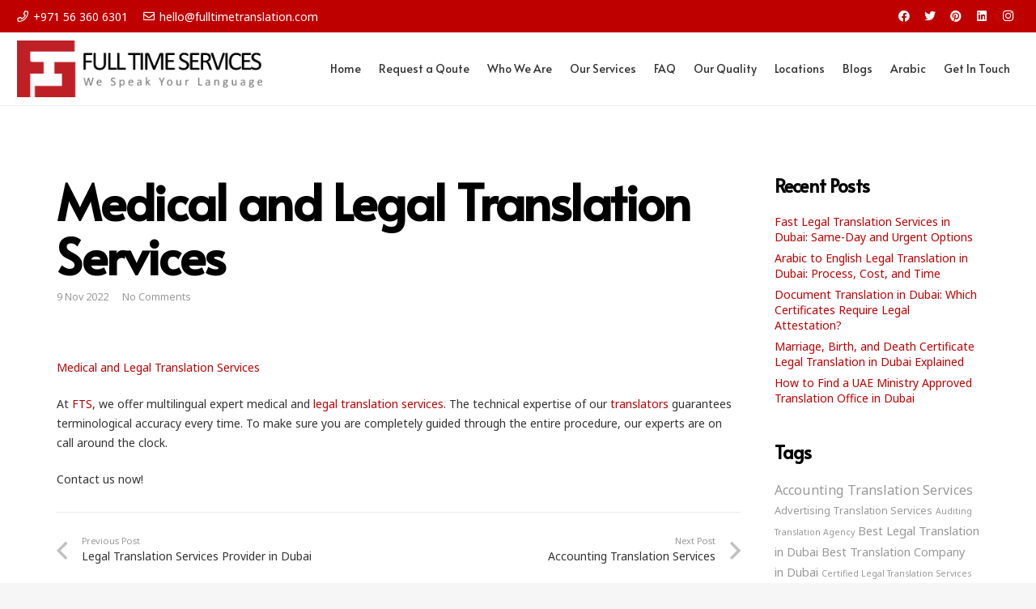

--- FILE ---
content_type: text/html; charset=UTF-8
request_url: https://fulltimetranslation.com/medical-and-legal-translation-services/
body_size: 78608
content:
<!DOCTYPE HTML>
<html dir="ltr" lang="en-US" prefix="og: https://ogp.me/ns#">
<head>
<meta name="viewport" content="width=device-width, initial-scale=1.0">
<meta charset="UTF-8">
<meta name="description" content="Medical and Legal Translation Services At FTS, we offer multilingual expert medical and legal translation services. The technical expertise of our translators guarantees terminological accuracy every time. To make sure you are completely guided through the entire procedure, our experts are on call around the clock. Contact us now!" />
<meta name="robots" content="max-image-preview:large" />
<meta name="author" content="admin"/>
<meta name="google-site-verification" content="1yc9XzuNs22vtDw_WhHX5PLOfzAlrAofv1vLQ8u1AJo" />
<meta name="keywords" content="medical and legal translation services" />
<meta name="generator" content="All in One SEO (AIOSEO) 4.7.9.1" />
<meta name="facebook-domain-verification" content="b1addtv80sf0t3xjt0v2s9icsiq5v5" />
<meta property="og:locale" content="en_US" />
<meta property="og:site_name" content="FTS Legal Translation Services in Dubai | Translation Company in DubaiFTS Legal Translation Services in Dubai Translation Company in Dubai |" />
<meta property="og:type" content="article" />
<meta property="og:title" content="Medical and Legal Translation Services | FTS Legal Translation Services in DubaiMedical and Legal Translation Services | FTS Legal Translation Services in Dubai Medical and Legal Translation Services" />
<meta property="og:description" content="Medical and Legal Translation Services At FTS, we offer multilingual expert medical and legal translation services. The technical expertise of our translators guarantees terminological accuracy every time. To make sure you are completely guided through the entire procedure, our experts are on call around the clock. Contact us now!" />
<meta property="og:url" content="https://fulltimetranslation.com/medical-and-legal-translation-services/" />
<meta property="article:tag" content="medical and legal translation services" />
<meta property="article:published_time" content="2022-11-09T08:28:43+00:00" />
<meta property="article:modified_time" content="2022-11-09T08:28:43+00:00" />
<meta property="article:publisher" content="https://www.facebook.com/FTStranslationservices/" />
<meta name="twitter:card" content="summary" />
<meta name="twitter:site" content="@FTStranslation" />
<meta name="twitter:title" content="Medical and Legal Translation Services | FTS Legal Translation Services in DubaiMedical and Legal Translation Services | FTS Legal Translation Services in Dubai Medical and Legal Translation Services" />
<meta name="twitter:description" content="Medical and Legal Translation Services At FTS, we offer multilingual expert medical and legal translation services. The technical expertise of our translators guarantees terminological accuracy every time. To make sure you are completely guided through the entire procedure, our experts are on call around the clock. Contact us now!" />
<meta name="twitter:creator" content="@FTStranslation" />
<meta name="twitter:label1" content="Written by" />
<meta name="twitter:data1" content="admin" />
<meta name="SKYPE_TOOLBAR" content="SKYPE_TOOLBAR_PARSER_COMPATIBLE">
<meta name="theme-color" content="#f6f6f6">
<meta property="og:title" content="Medical and Legal Translation Services">
<meta name="description" content="Medical and Legal Translation Services
At FTS, we offer multilingual expert medical and legal translation services. The technical expertise of our translators guarantees terminological accuracy every time. To make sure you are completely guided through the entire procedure, our experts are on call around the clock.
Contact us now!">
<meta property="og:url" content="https://fulltimetranslation.com/medical-and-legal-translation-services/">
<meta property="og:locale" content="en_US">
<meta property="og:site_name" content="FTS Legal Translation Services in Dubai">
<meta property="og:type" content="article">
<meta name="generator" content="WordPress 6.9" />
<meta name="generator" content="Site Kit by Google 1.146.0" />
<meta name="generator" content="Powered by WPBakery Page Builder - drag and drop page builder for WordPress."/>
<meta name="generator" content="Powered by Slider Revolution 6.3.4 - responsive, Mobile-Friendly Slider Plugin for WordPress with comfortable drag and drop interface." />
<meta name="msapplication-TileImage" content="https://fulltimetranslation.com/wp-content/uploads/2021/03/cropped-270d80fb-1be0-4e43-ba4a-09ebbe7d7193-270x270.jpg" />



<script id="bv-lazyload-images" data-cfasync="false" bv-exclude="true">var __defProp=Object.defineProperty;var __name=(target,value)=>__defProp(target,"name",{value,configurable:!0});var bv_lazyload_event_listener="load",bv_lazyload_events=["mousemove","click","keydown","wheel","touchmove","touchend"],bv_use_srcset_attr=!1,bv_style_observer,img_observer,picture_lazy_observer;bv_lazyload_event_listener=="load"?window.addEventListener("load",event=>{handle_lazyload_images()}):bv_lazyload_event_listener=="readystatechange"&&document.addEventListener("readystatechange",event=>{document.readyState==="interactive"&&handle_lazyload_images()});function add_lazyload_image_event_listeners(handle_lazyload_images2){bv_lazyload_events.forEach(function(event){document.addEventListener(event,handle_lazyload_images2,!0)})}__name(add_lazyload_image_event_listeners,"add_lazyload_image_event_listeners");function remove_lazyload_image_event_listeners(){bv_lazyload_events.forEach(function(event){document.removeEventListener(event,handle_lazyload_images,!0)})}__name(remove_lazyload_image_event_listeners,"remove_lazyload_image_event_listeners");function bv_replace_lazyloaded_image_url(element2){let src_value=element2.getAttribute("bv-data-src"),srcset_value=element2.getAttribute("bv-data-srcset"),currentSrc=element2.getAttribute("src");currentSrc&&currentSrc.startsWith("data:image/svg+xml")&&(bv_use_srcset_attr&&srcset_value&&element2.setAttribute("srcset",srcset_value),src_value&&element2.setAttribute("src",src_value))}__name(bv_replace_lazyloaded_image_url,"bv_replace_lazyloaded_image_url");function bv_replace_inline_style_image_url(element2){let bv_style_attr=element2.getAttribute("bv-data-style");if(console.log(bv_style_attr),bv_style_attr){let currentStyles=element2.getAttribute("style")||"",newStyle=currentStyles+(currentStyles?";":"")+bv_style_attr;element2.setAttribute("style",newStyle)}else console.log("BV_STYLE_ATTRIBUTE_NOT_FOUND : "+entry)}__name(bv_replace_inline_style_image_url,"bv_replace_inline_style_image_url");function handleLazyloadImages(entries){entries.map(entry2=>{entry2.isIntersecting&&(bv_replace_lazyloaded_image_url(entry2.target),img_observer.unobserve(entry2.target))})}__name(handleLazyloadImages,"handleLazyloadImages");function handleOnscreenInlineStyleImages(entries){entries.map(entry2=>{entry2.isIntersecting&&(bv_replace_inline_style_image_url(entry2.target),bv_style_observer.unobserve(entry2.target))})}__name(handleOnscreenInlineStyleImages,"handleOnscreenInlineStyleImages");function handlePictureTags(entries){entries.map(entry2=>{entry2.isIntersecting&&(bv_replace_picture_tag_url(entry2.target),picture_lazy_observer.unobserve(entry2.target))})}__name(handlePictureTags,"handlePictureTags");function bv_replace_picture_tag_url(element2){const child_elements=element2.children;for(let i=0;i<child_elements.length;i++){let child_elem=child_elements[i],_srcset=child_elem.getAttribute("bv-data-srcset"),_src=child_elem.getAttribute("bv-data-src");_srcset&&child_elem.setAttribute("srcset",_srcset),_src&&child_elem.setAttribute("src",_src),bv_replace_picture_tag_url(child_elem)}}__name(bv_replace_picture_tag_url,"bv_replace_picture_tag_url"),"IntersectionObserver"in window&&(bv_style_observer=new IntersectionObserver(handleOnscreenInlineStyleImages),img_observer=new IntersectionObserver(handleLazyloadImages),picture_lazy_observer=new IntersectionObserver(handlePictureTags));function handle_lazyload_images(){"IntersectionObserver"in window?(document.querySelectorAll(".bv-lazyload-bg-style").forEach(target_element=>{bv_style_observer.observe(target_element)}),document.querySelectorAll(".bv-lazyload-tag-img").forEach(img_element=>{img_observer.observe(img_element)}),document.querySelectorAll(".bv-lazyload-picture").forEach(picture_element=>{picture_lazy_observer.observe(picture_element)})):(document.querySelectorAll(".bv-lazyload-bg-style").forEach(target_element=>{bv_replace_inline_style_image_url(target_element)}),document.querySelectorAll(".bv-lazyload-tag-img").forEach(target_element=>{bv_replace_lazyloaded_image_url(target_element)}),document.querySelectorAll(".bv-lazyload-picture").forEach(picture_element=>{bv_replace_picture_tag_url(element)}))}__name(handle_lazyload_images,"handle_lazyload_images");
</script>

<script id="bv-dl-scripts-list" data-cfasync="false" bv-exclude="true">
var scriptAttrs = [{"attrs":{"src":"https:\/\/fulltimetranslation.com\/wp-content\/uploads\/al_opt_content\/SCRIPT\/fulltimetranslation.com\/.\/wp-includes\/js\/jquery\/69481f17190636dd5778c692\/69481f17190636dd5778c692-16cb9084c573484b0cbcd8b282b41204_jquery.min.js?ver=3.7.1","id":"jquery-core-js","defer":true,"data-cfasync":false,"async":false,"bv_inline_delayed":false},"bv_unique_id":"v55CbamCSYvEWoE1TfBt","reference":0},{"attrs":{"src":"https:\/\/fulltimetranslation.com\/wp-content\/uploads\/al_opt_content\/SCRIPT\/fulltimetranslation.com\/.\/wp-content\/plugins\/revslider\/public\/assets\/js\/69481f17190636dd5778c692\/69481f17190636dd5778c692-09d0554a0e9a8751df4fb6bd4a984dc7_rbtools.min.js?ver=6.3.4","id":"tp-tools-js","defer":true,"data-cfasync":false,"async":false,"bv_inline_delayed":false},"bv_unique_id":"KdBC4alXtCazymhPs1F3","reference":1},{"attrs":{"src":"https:\/\/fulltimetranslation.com\/wp-content\/uploads\/al_opt_content\/SCRIPT\/fulltimetranslation.com\/.\/wp-content\/plugins\/revslider\/public\/assets\/js\/69481f17190636dd5778c692\/69481f17190636dd5778c692-caa761dffa5287d69fda3b6140ed9722_rs6.min.js?ver=6.3.4","id":"revmin-js","defer":true,"data-cfasync":false,"async":false,"bv_inline_delayed":false},"bv_unique_id":"fhVBPY67jIqz5JVe07I5","reference":2},{"attrs":{"defer":true,"data-cfasync":false,"bv_inline_delayed":true,"type":"text\/javascript","async":false},"bv_unique_id":"lTZsKEhHNZuouyL9fYvQ","reference":3},{"attrs":{"type":"text\/javascript","defer":true,"data-cfasync":false,"bv_inline_delayed":true,"async":false},"bv_unique_id":"xyOf7VHnWtqZkRJuFNJK","reference":4},{"attrs":{"id":"ze-snippet","src":"https:\/\/static.zdassets.com\/ekr\/snippet.js?key=436f817b-311e-4727-8060-8746291abd33","defer":true,"data-cfasync":false,"async":false,"bv_inline_delayed":false},"bv_unique_id":"CueRK4pkBjkp7DecEkp6","reference":5},{"attrs":{"defer":true,"data-cfasync":false,"bv_inline_delayed":true,"type":"text\/javascript","async":false},"bv_unique_id":"4qWsKtns7sFUJaiNhPbj","reference":6},{"attrs":{"defer":true,"data-cfasync":false,"bv_inline_delayed":true,"type":"text\/javascript","async":false},"bv_unique_id":"JqlxVxDCjk0aM7mzI3dp","reference":7},{"attrs":{"id":"chaty-front-end-js-extra","defer":true,"data-cfasync":false,"bv_inline_delayed":true,"type":"text\/javascript","async":false},"bv_unique_id":"vPS8wjImUjbBskp2ip44","reference":8},{"attrs":{"src":"https:\/\/fulltimetranslation.com\/wp-content\/uploads\/al_opt_content\/SCRIPT\/fulltimetranslation.com\/.\/wp-includes\/js\/dist\/69481f17190636dd5778c692\/69481f17190636dd5778c692-90e932bd9e62583fc494c00498cfe7f5_hooks.min.js?ver=dd5603f07f9220ed27f1","id":"wp-hooks-js","defer":true,"data-cfasync":false,"async":false,"bv_inline_delayed":false},"bv_unique_id":"UBrKoRKB94zW5SOvfgya","reference":10},{"attrs":{"src":"https:\/\/fulltimetranslation.com\/wp-content\/uploads\/al_opt_content\/SCRIPT\/fulltimetranslation.com\/.\/wp-includes\/js\/dist\/69481f17190636dd5778c692\/69481f17190636dd5778c692-3a5838d1182eb0b11f5a58bfe26e2529_i18n.min.js?ver=c26c3dc7bed366793375","id":"wp-i18n-js","defer":true,"data-cfasync":false,"async":false,"bv_inline_delayed":false},"bv_unique_id":"MyCBL8Khz5XswvVYRm9Y","reference":11},{"attrs":{"id":"wp-i18n-js-after","defer":true,"data-cfasync":false,"bv_inline_delayed":true,"type":"text\/javascript","async":false},"bv_unique_id":"jC2DrfIZ621wBYNow01C","reference":12},{"attrs":{"src":"https:\/\/fulltimetranslation.com\/wp-content\/uploads\/al_opt_content\/SCRIPT\/fulltimetranslation.com\/.\/wp-content\/plugins\/contact-form-7\/includes\/swv\/js\/69481f17190636dd5778c692\/69481f17190636dd5778c692-2e187162915b1d22fd4558fee30f5613_index.js?ver=6.0.4","id":"swv-js","defer":true,"data-cfasync":false,"async":false,"bv_inline_delayed":false},"bv_unique_id":"lbLB6rRmyOUOrYEervWM","reference":13},{"attrs":{"id":"contact-form-7-js-before","defer":true,"data-cfasync":false,"bv_inline_delayed":true,"type":"text\/javascript","async":false},"bv_unique_id":"obP1YArba1B7krygXXYO","reference":14},{"attrs":{"src":"https:\/\/fulltimetranslation.com\/wp-content\/uploads\/al_opt_content\/SCRIPT\/fulltimetranslation.com\/.\/wp-content\/plugins\/contact-form-7\/includes\/js\/69481f17190636dd5778c692\/69481f17190636dd5778c692-2912c657d0592cc532dff73d0d2ce7bb_index.js?ver=6.0.4","id":"contact-form-7-js","defer":true,"data-cfasync":false,"async":false,"bv_inline_delayed":false},"bv_unique_id":"vAP2dLTLQdfMiMj8CwLM","reference":15},{"attrs":{"src":"https:\/\/fulltimetranslation.com\/wp-content\/uploads\/al_opt_content\/SCRIPT\/fulltimetranslation.com\/.\/wp-content\/themes\/Impreza\/js\/69481f17190636dd5778c692\/69481f17190636dd5778c692-2dea8aff38c7dc31f44bc41c149437ea_us.core.min.js?ver=8.0.2","id":"us-core-js","defer":true,"data-cfasync":false,"async":false,"bv_inline_delayed":false},"bv_unique_id":"BUQs8xANC32DPhpxKdOg","reference":16},{"attrs":{"src":"https:\/\/fulltimetranslation.com\/wp-content\/uploads\/al_opt_content\/SCRIPT\/fulltimetranslation.com\/.\/wp-content\/themes\/Impreza\/common\/js\/base\/69481f17190636dd5778c692\/69481f17190636dd5778c692-e65bb524b460327abcb880d42c8d60f6_ripple.min.js?ver=8.0.2","id":"us-ripple-js","defer":true,"data-cfasync":false,"async":false,"bv_inline_delayed":false},"bv_unique_id":"CwzLLoGvuUXOPtYscdRX","reference":17},{"attrs":{"src":"https:\/\/fulltimetranslation.com\/wp-includes\/js\/comment-reply.min.js?ver=6.9","id":"comment-reply-js","data-wp-strategy":"async","fetchpriority":"low","defer":true,"data-cfasync":false,"async":false,"bv_inline_delayed":false},"bv_unique_id":"FLuos6G8GbwcUVlJJ29Q","reference":18},{"attrs":{"type":"module","defer":true,"data-cfasync":false,"bv_inline_delayed":true,"async":false},"bv_unique_id":"ZsLD1sGHlZaNkdbgqKRu","reference":19},{"attrs":{"src":"https:\/\/fulltimetranslation.com\/wp-content\/uploads\/al_opt_content\/SCRIPT\/fulltimetranslation.com\/.\/wp-content\/plugins\/chaty\/js\/69481f17190636dd5778c692\/69481f17190636dd5778c692-240fc6817267567effaeb3a6f7b0f123_cht-front-script.min.js?ver=3.3.51715978294","id":"chaty-front-end-js","defer":true,"data-wp-strategy":"defer","data-cfasync":false,"async":false,"bv_inline_delayed":false,"is_first_defer_element":true},"bv_unique_id":"u2XZ86sNtwt8PVcjSUuo","reference":9},{"attrs":{"src":"data:text\/javascript;base64, [base64]","id":"bv-trigger-listener","type":"text\/javascript","defer":true,"async":false},"bv_unique_id":"d6fe9c24159ed4a27d224d91c70f8fdc","reference":100000000}];
</script>
<script id="bv-web-worker" type="javascript/worker" data-cfasync="false" bv-exclude="true">var __defProp=Object.defineProperty;var __name=(target,value)=>__defProp(target,"name",{value,configurable:!0});self.onmessage=function(e){var counter=e.data.fetch_urls.length;e.data.fetch_urls.forEach(function(fetch_url){loadUrl(fetch_url,function(){console.log("DONE: "+fetch_url),counter=counter-1,counter===0&&self.postMessage({status:"SUCCESS"})})})};async function loadUrl(fetch_url,callback){try{var request=new Request(fetch_url,{mode:"no-cors",redirect:"follow"});await fetch(request),callback()}catch(fetchError){console.log("Fetch Error loading URL:",fetchError);try{var xhr=new XMLHttpRequest;xhr.onerror=callback,xhr.onload=callback,xhr.responseType="blob",xhr.open("GET",fetch_url,!0),xhr.send()}catch(xhrError){console.log("XHR Error loading URL:",xhrError),callback()}}}__name(loadUrl,"loadUrl");
</script>
<script id="bv-web-worker-handler" data-cfasync="false" bv-exclude="true">var __defProp=Object.defineProperty;var __name=(target,value)=>__defProp(target,"name",{value,configurable:!0});if(typeof scriptAttrs<"u"&&Array.isArray(scriptAttrs)&&scriptAttrs.length>0){const lastElement=scriptAttrs[scriptAttrs.length-1];if(lastElement.attrs&&lastElement.attrs.id==="bv-trigger-listener"){var bv_custom_ready_state_value="loading";Object.defineProperty(document,"readyState",{get:__name(function(){return bv_custom_ready_state_value},"get"),set:__name(function(){},"set")})}}if(typeof scriptAttrs>"u"||!Array.isArray(scriptAttrs))var scriptAttrs=[];if(typeof linkStyleAttrs>"u"||!Array.isArray(linkStyleAttrs))var linkStyleAttrs=[];function isMobileDevice(){return window.innerWidth<=500}__name(isMobileDevice,"isMobileDevice");var js_dom_loaded=!1;document.addEventListener("DOMContentLoaded",()=>{js_dom_loaded=!0});const EVENTS=["mousemove","click","keydown","wheel","touchmove","touchend"];var scriptUrls=[],styleUrls=[],bvEventCalled=!1,workerFinished=!1,functionExec=!1,scriptsInjected=!1,stylesInjected=!1,bv_load_event_fired=!1,autoInjectTimerStarted=!1;const BV_AUTO_INJECT_ENABLED=!0,BV_DESKTOP_AUTO_INJECT_DELAY=1e3,BV_MOBILE_AUTO_INJECT_DELAY=4e3,BV_WORKER_TIMEOUT_DURATION=3e3;scriptAttrs.forEach((scriptAttr,index)=>{scriptAttr.attrs.src&&!scriptAttr.attrs.src.includes("data:text/javascript")&&(scriptUrls[index]=scriptAttr.attrs.src)}),linkStyleAttrs.forEach((linkAttr,index)=>{styleUrls[index]=linkAttr.attrs.href});var fetchUrls=scriptUrls.concat(styleUrls);function addEventListeners(bvEventHandler2){EVENTS.forEach(function(event){document.addEventListener(event,bvEventFired,!0),document.addEventListener(event,bvEventHandler2,!0)})}__name(addEventListeners,"addEventListeners");function removeEventListeners(){EVENTS.forEach(function(event){document.removeEventListener(event,bvEventHandler,!0)})}__name(removeEventListeners,"removeEventListeners");function bvEventFired(){bvEventCalled||(bvEventCalled=!0,workerFinished=!0)}__name(bvEventFired,"bvEventFired");function bvGetElement(attributes,element){Object.keys(attributes).forEach(function(attr){attr==="async"?element.async=attributes[attr]:attr==="innerHTML"?element.innerHTML=atob(attributes[attr]):element.setAttribute(attr,attributes[attr])})}__name(bvGetElement,"bvGetElement");function bvAddElement(attr,element){var attributes=attr.attrs;if(attributes.bv_inline_delayed){let bvScriptId=attr.bv_unique_id,bvScriptElement=document.querySelector("[bv_unique_id='"+bvScriptId+"']");bvScriptElement?(!attributes.innerHTML&&!attributes.src&&bvScriptElement.textContent.trim()!==""&&(attributes.src="data:text/javascript;base64, "+btoa(unescape(encodeURIComponent(bvScriptElement.textContent)))),bvGetElement(attributes,element),bvScriptElement.after(element)):console.log(`Script not found for ${bvScriptId}`)}else{bvGetElement(attributes,element);var templateId=attr.bv_unique_id,targetElement=document.querySelector("[id='"+templateId+"']");targetElement&&targetElement.after(element)}}__name(bvAddElement,"bvAddElement");function injectStyles(){if(stylesInjected){console.log("Styles already injected, skipping");return}stylesInjected=!0,document.querySelectorAll('style[type="bv_inline_delayed_css"], template[id]').forEach(element=>{if(element.tagName.toLowerCase()==="style"){var new_style=document.createElement("style");new_style.type="text/css",new_style.textContent=element.textContent,element.after(new_style),new_style.parentNode?element.remove():console.log("PARENT NODE NOT FOUND")}else if(element.tagName.toLowerCase()==="template"){var templateId=element.id,linkStyleAttr=linkStyleAttrs.find(attr=>attr.bv_unique_id===templateId);if(linkStyleAttr){var link=document.createElement("link");bvAddElement(linkStyleAttr,link),element.parentNode&&element.parentNode.replaceChild(link,element),console.log("EXTERNAL STYLE ADDED")}else console.log(`No linkStyleAttr found for template ID ${templateId}`)}}),linkStyleAttrs.forEach((linkStyleAttr,index)=>{console.log("STYLE ADDED");var element=document.createElement("link");bvAddElement(linkStyleAttr,element)})}__name(injectStyles,"injectStyles");function injectScripts(){if(scriptsInjected){console.log("Scripts already injected, skipping");return}scriptsInjected=!0;let last_script_element;scriptAttrs.forEach((scriptAttr,index)=>{if(bv_custom_ready_state_value==="loading"&&scriptAttr.attrs&&scriptAttr.attrs.is_first_defer_element===!0)if(last_script_element){const readyStateScript=document.createElement("script");readyStateScript.src="data:text/javascript;base64, "+btoa(unescape(encodeURIComponent("bv_custom_ready_state_value = 'interactive';"))),readyStateScript.async=!1,last_script_element.after(readyStateScript)}else bv_custom_ready_state_value="interactive",console.log('Ready state manually set to "interactive"');console.log("JS ADDED");var element=document.createElement("script");last_script_element=element,bvAddElement(scriptAttr,element)})}__name(injectScripts,"injectScripts");function bvEventHandler(){console.log("EVENT FIRED"),js_dom_loaded&&bvEventCalled&&workerFinished&&!functionExec&&(functionExec=!0,injectStyles(),injectScripts(),removeEventListeners())}__name(bvEventHandler,"bvEventHandler");function autoInjectScriptsAfterLoad(){js_dom_loaded&&workerFinished&&!scriptsInjected&&!stylesInjected&&(console.log("Auto-injecting styles and scripts after timer"),injectStyles(),injectScripts())}__name(autoInjectScriptsAfterLoad,"autoInjectScriptsAfterLoad");function startAutoInjectTimer(){if(BV_AUTO_INJECT_ENABLED&&!autoInjectTimerStarted&&bv_load_event_fired&&!bvEventCalled){autoInjectTimerStarted=!0;var delay=isMobileDevice()?BV_MOBILE_AUTO_INJECT_DELAY:BV_DESKTOP_AUTO_INJECT_DELAY;console.log("Starting auto-inject timer with delay: "+delay+"ms"),setTimeout(function(){autoInjectScriptsAfterLoad()},delay)}}__name(startAutoInjectTimer,"startAutoInjectTimer"),addEventListeners(bvEventHandler);var requestObject=window.URL||window.webkitURL,bvWorker=new Worker(requestObject.createObjectURL(new Blob([document.getElementById("bv-web-worker").textContent],{type:"text/javascript"})));bvWorker.onmessage=function(e){e.data.status==="SUCCESS"&&(console.log("WORKER_FINISHED"),workerFinished=!0,bvEventHandler(),startAutoInjectTimer())},addEventListener("load",()=>{bvEventHandler(),bv_call_fetch_urls(),bv_load_event_fired=!0});function bv_call_fetch_urls(){!bv_load_event_fired&&!workerFinished&&(bvWorker.postMessage({fetch_urls:fetchUrls}),bv_initiate_worker_timer())}__name(bv_call_fetch_urls,"bv_call_fetch_urls"),setTimeout(function(){bv_call_fetch_urls()},5e3);function bv_initiate_worker_timer(){setTimeout(function(){workerFinished||(console.log("WORKER_TIMEDOUT"),workerFinished=!0,bvWorker.terminate()),bvEventHandler(),startAutoInjectTimer()},BV_WORKER_TIMEOUT_DURATION)}__name(bv_initiate_worker_timer,"bv_initiate_worker_timer");
</script>

	
	<title>Medical and Legal Translation Services | FTS Legal Translation Services in DubaiMedical and Legal Translation Services | FTS Legal Translation Services in Dubai Medical and Legal Translation Services</title>

		
	
	
	
	
	
	<link rel="canonical" href="https://fulltimetranslation.com/medical-and-legal-translation-services/" />
	

		
		
		
		
		
		
		
		
		
		
		
		
		
		
		
		
		
		
		<script type="application/ld+json" class="aioseo-schema">
			{"@context":"https:\/\/schema.org","@graph":[{"@type":"BlogPosting","@id":"https:\/\/fulltimetranslation.com\/medical-and-legal-translation-services\/#blogposting","name":"Medical and Legal Translation Services | FTS Legal Translation Services in DubaiMedical and Legal Translation Services | FTS Legal Translation Services in Dubai Medical and Legal Translation Services","headline":"Medical and Legal Translation Services","author":{"@id":"https:\/\/fulltimetranslation.com\/author\/admin\/#author"},"publisher":{"@id":"https:\/\/fulltimetranslation.com\/#organization"},"image":{"@type":"ImageObject","url":"https:\/\/fulltimetranslation.com\/wp-content\/uploads\/2021\/03\/cropped-270d80fb-1be0-4e43-ba4a-09ebbe7d7193.jpg","@id":"https:\/\/fulltimetranslation.com\/#articleImage","width":512,"height":512,"caption":"Get the best legal translation services in Dubai from FTS Legal Translation. We have the expertise and experience to handle all your translation needs."},"datePublished":"2022-11-09T08:28:43+00:00","dateModified":"2022-11-09T08:28:43+00:00","inLanguage":"en-US","mainEntityOfPage":{"@id":"https:\/\/fulltimetranslation.com\/medical-and-legal-translation-services\/#webpage"},"isPartOf":{"@id":"https:\/\/fulltimetranslation.com\/medical-and-legal-translation-services\/#webpage"},"articleSection":"Medical and Legal Translation Services, Medical and Legal Translation Services"},{"@type":"BreadcrumbList","@id":"https:\/\/fulltimetranslation.com\/medical-and-legal-translation-services\/#breadcrumblist","itemListElement":[{"@type":"ListItem","@id":"https:\/\/fulltimetranslation.com\/#listItem","position":1,"name":"Home","item":"https:\/\/fulltimetranslation.com\/","nextItem":{"@type":"ListItem","@id":"https:\/\/fulltimetranslation.com\/medical-and-legal-translation-services\/#listItem","name":"Medical and Legal Translation Services"}},{"@type":"ListItem","@id":"https:\/\/fulltimetranslation.com\/medical-and-legal-translation-services\/#listItem","position":2,"name":"Medical and Legal Translation Services","previousItem":{"@type":"ListItem","@id":"https:\/\/fulltimetranslation.com\/#listItem","name":"Home"}}]},{"@type":"Organization","@id":"https:\/\/fulltimetranslation.com\/#organization","name":"FTS legal Document Translation Company in Dubai","description":"Translation Company in Dubai","url":"https:\/\/fulltimetranslation.com\/","telephone":"+971563606301","logo":{"@type":"ImageObject","url":"https:\/\/fulltimetranslation.com\/wp-content\/uploads\/2021\/03\/cropped-270d80fb-1be0-4e43-ba4a-09ebbe7d7193.jpg","@id":"https:\/\/fulltimetranslation.com\/medical-and-legal-translation-services\/#organizationLogo","width":512,"height":512,"caption":"Get the best legal translation services in Dubai from FTS Legal Translation. We have the expertise and experience to handle all your translation needs."},"image":{"@id":"https:\/\/fulltimetranslation.com\/medical-and-legal-translation-services\/#organizationLogo"},"sameAs":["https:\/\/www.facebook.com\/FTStranslationservices\/","https:\/\/twitter.com\/FTStranslation","https:\/\/instagram.com\/fulltimetranslation?igshid=1innqsrhhremd","https:\/\/www.pinterest.com\/fulltimetranslation\/","https:\/\/ae.linkedin.com\/company\/fts-translation-services"]},{"@type":"Person","@id":"https:\/\/fulltimetranslation.com\/author\/admin\/#author","url":"https:\/\/fulltimetranslation.com\/author\/admin\/","name":"admin","image":{"@type":"ImageObject","@id":"https:\/\/fulltimetranslation.com\/medical-and-legal-translation-services\/#authorImage","url":"https:\/\/secure.gravatar.com\/avatar\/d4849d3e03eb73178c47edd43c7df2e563b7cc2cda26320b47451c4b3a004a2e?s=96&d=mm&r=g","width":96,"height":96,"caption":"admin"}},{"@type":"WebPage","@id":"https:\/\/fulltimetranslation.com\/medical-and-legal-translation-services\/#webpage","url":"https:\/\/fulltimetranslation.com\/medical-and-legal-translation-services\/","name":"Medical and Legal Translation Services | FTS Legal Translation Services in DubaiMedical and Legal Translation Services | FTS Legal Translation Services in Dubai Medical and Legal Translation Services","description":"Medical and Legal Translation Services At FTS, we offer multilingual expert medical and legal translation services. The technical expertise of our translators guarantees terminological accuracy every time. To make sure you are completely guided through the entire procedure, our experts are on call around the clock. Contact us now!","inLanguage":"en-US","isPartOf":{"@id":"https:\/\/fulltimetranslation.com\/#website"},"breadcrumb":{"@id":"https:\/\/fulltimetranslation.com\/medical-and-legal-translation-services\/#breadcrumblist"},"author":{"@id":"https:\/\/fulltimetranslation.com\/author\/admin\/#author"},"creator":{"@id":"https:\/\/fulltimetranslation.com\/author\/admin\/#author"},"datePublished":"2022-11-09T08:28:43+00:00","dateModified":"2022-11-09T08:28:43+00:00"},{"@type":"WebSite","@id":"https:\/\/fulltimetranslation.com\/#website","url":"https:\/\/fulltimetranslation.com\/","name":"FTS Legal Translation Services in Dubai","description":"Translation Company in Dubai","inLanguage":"en-US","publisher":{"@id":"https:\/\/fulltimetranslation.com\/#organization"}}]}
		</script>
		

<link rel='dns-prefetch' href='//fonts.googleapis.com' />
<link rel='dns-prefetch' href='//www.googletagmanager.com' />
<link rel="alternate" type="application/rss+xml" title="FTS Legal Translation Services in Dubai &raquo; Feed" href="https://fulltimetranslation.com/feed/" />
<link rel="alternate" type="application/rss+xml" title="FTS Legal Translation Services in Dubai &raquo; Comments Feed" href="https://fulltimetranslation.com/comments/feed/" />
<link rel="alternate" type="application/rss+xml" title="FTS Legal Translation Services in Dubai &raquo; Medical and Legal Translation Services Comments Feed" href="https://fulltimetranslation.com/medical-and-legal-translation-services/feed/" />
<link rel="alternate" title="oEmbed (JSON)" type="application/json+oembed" href="https://fulltimetranslation.com/wp-json/oembed/1.0/embed?url=https%3A%2F%2Ffulltimetranslation.com%2Fmedical-and-legal-translation-services%2F" />
<link rel="alternate" title="oEmbed (XML)" type="text/xml+oembed" href="https://fulltimetranslation.com/wp-json/oembed/1.0/embed?url=https%3A%2F%2Ffulltimetranslation.com%2Fmedical-and-legal-translation-services%2F&#038;format=xml" />









		
		
					
				
		<style id='wp-img-auto-sizes-contain-inline-css'>
img:is([sizes=auto i],[sizes^="auto," i]){contain-intrinsic-size:3000px 1500px}
/*# sourceURL=wp-img-auto-sizes-contain-inline-css */
</style>
<style id='wp-emoji-styles-inline-css'>

	img.wp-smiley, img.emoji {
		display: inline !important;
		border: none !important;
		box-shadow: none !important;
		height: 1em !important;
		width: 1em !important;
		margin: 0 0.07em !important;
		vertical-align: -0.1em !important;
		background: none !important;
		padding: 0 !important;
	}
/*# sourceURL=wp-emoji-styles-inline-css */
</style>
<link rel='stylesheet' id='chaty-front-css-css' href='https://fulltimetranslation.com/wp-content/plugins/chaty/css/chaty-front.min.css?ver=3.3.51715978294' media='all' />
<link rel='stylesheet' id='contact-form-7-css' href='https://fulltimetranslation.com/wp-content/plugins/contact-form-7/includes/css/styles.css?ver=6.0.4' media='all' />
<link rel='stylesheet' id='rs-plugin-settings-css' href='https://fulltimetranslation.com/wp-content/plugins/revslider/public/assets/css/rs6.css?ver=6.3.4' media='all' />
<style id='rs-plugin-settings-inline-css'>
#rs-demo-id {}
/*# sourceURL=rs-plugin-settings-inline-css */
</style>
<link rel='stylesheet' id='us-fonts-css' href='https://fonts.googleapis.com/css?family=Alata%3A400%2C700%7CNoto+Sans%3A400%2C700&#038;display=swap&#038;ver=6.9' media='all' />
<link rel='stylesheet' id='us-style-css' href='https://fulltimetranslation.com/wp-content/themes/Impreza/css/style.min.css?ver=8.0.2' media='all' />
<link rel='stylesheet' id='us-ripple-css' href='https://fulltimetranslation.com/wp-content/themes/Impreza/common/css/base/ripple.css?ver=8.0.2' media='all' />
<link rel='stylesheet' id='bsf-Defaults-css' href='https://fulltimetranslation.com/wp-content/uploads/smile_fonts/Defaults/Defaults.css?ver=3.19.8' media='all' />
<template id="v55CbamCSYvEWoE1TfBt"></template>
<template id="KdBC4alXtCazymhPs1F3"></template>
<template id="fhVBPY67jIqz5JVe07I5"></template>
<link rel="https://api.w.org/" href="https://fulltimetranslation.com/wp-json/" /><link rel="alternate" title="JSON" type="application/json" href="https://fulltimetranslation.com/wp-json/wp/v2/posts/4781" /><link rel="EditURI" type="application/rsd+xml" title="RSD" href="https://fulltimetranslation.com/xmlrpc.php?rsd" />

<link rel='shortlink' href='https://fulltimetranslation.com/?p=4781' />

<style>
@font-face {
                font-display: block;
                font-style: normal;
                font-family: "fontawesome";
                font-weight: 400;
                src: url("http://localhost:8080/projects/fulltimetranslation/wp-content/themes/Impreza/fonts/fa-regular-400.woff2?ver=8.0.2") format("woff2"),url("http://localhost:8080/projects/fulltimetranslation/wp-content/themes/Impreza/fonts/fa-regular-400.woff?ver=8.0.2") format("woff")
            }

            .far {
                font-family: "fontawesome";
                font-weight: 400
            }

            @font-face {
                font-display: block;
                font-style: normal;
                font-family: "Font Awesome 5 Brands";
                font-weight: 400;
                src: url("http://localhost:8080/projects/fulltimetranslation/wp-content/themes/Impreza/fonts/fa-brands-400.woff2?ver=8.0.2") format("woff2"),url("http://localhost:8080/projects/fulltimetranslation/wp-content/themes/Impreza/fonts/fa-brands-400.woff?ver=8.0.2") format("woff")
            }

            .fab {
                font-family: "Font Awesome 5 Brands";
                font-weight: 400
            }
:root {
                --color-header-middle-bg: #ffffff;
                --color-header-middle-bg-grad: #ffffff;
                --color-header-middle-text: #333333;
                --color-header-middle-text-hover: #bf0000;
                --color-header-transparent-bg: transparent;
                --color-header-transparent-bg-grad: transparent;
                --color-header-transparent-text: #ffffff;
                --color-header-transparent-text-hover: #bf0000;
                --color-chrome-toolbar: #f6f6f6;
                --color-chrome-toolbar-grad: #f6f6f6;
                --color-header-top-bg: #f6f6f6;
                --color-header-top-bg-grad: #f6f6f6;
                --color-header-top-text: #666666;
                --color-header-top-text-hover: #bf0000;
                --color-header-top-transparent-bg: rgba(0,0,0,0.2);
                --color-header-top-transparent-bg-grad: rgba(0,0,0,0.2);
                --color-header-top-transparent-text: rgba(255,255,255,0.66);
                --color-header-top-transparent-text-hover: #ffffff;
                --color-content-bg: #ffffff;
                --color-content-bg-grad: #ffffff;
                --color-content-bg-alt: #f6f6f6;
                --color-content-bg-alt-grad: #f6f6f6;
                --color-content-border: #ebebeb;
                --color-content-heading: #000000;
                --color-content-heading-grad: #000000;
                --color-content-text: #333333;
                --color-content-link: #bf0000;
                --color-content-link-hover: #000000;
                --color-content-primary: #bf0000;
                --color-content-primary-grad: #bf0000;
                --color-content-secondary: #333333;
                --color-content-secondary-grad: #333333;
                --color-content-faded: #999999;
                --color-content-overlay: rgba(0,0,0,0.75);
                --color-content-overlay-grad: rgba(0,0,0,0.75);
                --color-alt-content-bg: #f6f6f6;
                --color-alt-content-bg-grad: #f6f6f6;
                --color-alt-content-bg-alt: #ffffff;
                --color-alt-content-bg-alt-grad: #ffffff;
                --color-alt-content-border: #e5e5e5;
                --color-alt-content-heading: #000000;
                --color-alt-content-heading-grad: #000000;
                --color-alt-content-text: #333333;
                --color-alt-content-link: #bf0000;
                --color-alt-content-link-hover: #000000;
                --color-alt-content-primary: #bf0000;
                --color-alt-content-primary-grad: #bf0000;
                --color-alt-content-secondary: #333333;
                --color-alt-content-secondary-grad: #333333;
                --color-alt-content-faded: #999999;
                --color-alt-content-overlay: rgba(255,166,51,0.85);
                --color-alt-content-overlay-grad: rgba(255,166,51,0.85);
                --color-footer-bg: #ffffff;
                --color-footer-bg-grad: #ffffff;
                --color-footer-bg-alt: #f6f6f6;
                --color-footer-bg-alt-grad: #f6f6f6;
                --color-footer-border: #ebebeb;
                --color-footer-text: #999999;
                --color-footer-link: #666666;
                --color-footer-link-hover: #bf0000;
                --color-subfooter-bg: #f6f6f6;
                --color-subfooter-bg-grad: #f6f6f6;
                --color-subfooter-bg-alt: #ffffff;
                --color-subfooter-bg-alt-grad: #ffffff;
                --color-subfooter-border: #e2e2e2;
                --color-subfooter-text: #666666;
                --color-subfooter-link: #bf0000;
                --color-subfooter-link-hover: #000000;
                --color-content-primary-faded: rgba(191,0,0,0.15);
                --box-shadow: 0 5px 15px rgba(0,0,0,.15);
                --box-shadow-up: 0 -5px 15px rgba(0,0,0,.15);
                --site-content-width: 1140px;
                --font-body: "Noto Sans";
                --font-h1: "Alata";
                --font-h2: "Alata";
                --font-h3: "Alata";
                --font-h4: "Alata";
                --font-h5: "Alata";
                --font-h6: "Alata"
            }

            html,.l-header .widget,.menu-item-object-us_page_block {
                font-family: var(--font-body);
                font-weight: 400;
                font-size: 14px;
                line-height: 24px
            }

            h1 {
                font-family: var(--font-h1);
                font-weight: 600;
                font-size: 4.4rem;
                line-height: 1.1;
                letter-spacing: -0.03em;
                margin-bottom: 1.5rem
            }

            h2 {
                font-family: var(--font-h2);
                font-weight: 600;
                font-size: 3.5rem;
                line-height: 1.3;
                letter-spacing: -0.03em;
                margin-bottom: 1.5rem
            }

            h3 {
                font-family: var(--font-h3);
                font-weight: 600;
                font-size: 2rem;
                line-height: 1.3;
                letter-spacing: -0.03em;
                margin-bottom: 1.5rem
            }

            .widgettitle,h4 {
                font-family: var(--font-h4);
                font-weight: 600;
                font-size: 1.6rem;
                line-height: 1.3;
                letter-spacing: -0.03em;
                margin-bottom: 1.5rem
            }

            h5 {
                font-family: var(--font-h5);
                font-weight: 400;
                font-size: 20px;
                line-height: 1.3;
                letter-spacing: 0em;
                margin-bottom: 1.5rem
            }

            h6 {
                font-family: var(--font-h6);
                font-weight: 400;
                font-size: 18px;
                line-height: 1.3;
                letter-spacing: 0em;
                margin-bottom: 1.5rem
            }

            @media (max-width: 767px) {
                html {
                    font-size:14px;
                    line-height: 23px
                }

                h1 {
                    font-size: 3rem
                }

                h1.vc_custom_heading:not([class*="us_custom_"]) {
                    font-size: 3rem!important
                }

                h2 {
                    font-size: 2.5rem
                }

                h2.vc_custom_heading:not([class*="us_custom_"]) {
                    font-size: 2.5rem!important
                }

                h3 {
                    font-size: 1.6rem
                }

                h3.vc_custom_heading:not([class*="us_custom_"]) {
                    font-size: 1.6rem!important
                }

                h4,.widgettitle {
                    font-size: 1.40rem
                }

                h4.vc_custom_heading:not([class*="us_custom_"]) {
                    font-size: 1.40rem!important
                }

                h5 {
                    font-size: 18px
                }

                h5.vc_custom_heading:not([class*="us_custom_"]) {
                    font-size: 18px!important
                }

                h6 {
                    font-size: 16px
                }

                h6.vc_custom_heading:not([class*="us_custom_"]) {
                    font-size: 16px!important
                }
            }

            body {
                background: var(--color-alt-content-bg)
            }

            .l-canvas.type_boxed,.l-canvas.type_boxed .l-subheader,.l-canvas.type_boxed~.l-footer {
                max-width: 1240px
            }

            .l-subheader-h,.l-section-h,.l-main .aligncenter,.w-tabs-section-content-h {
                max-width: 1140px
            }

            .post-password-form {
                max-width: calc(1140px + 5rem)
            }

            @media screen and (max-width: 1210px) {
                .l-main .aligncenter {
                    max-width:calc(100vw - 5rem)
                }
            }

            @media (min-width: 1319px) {
                body.usb_preview .hide_on_default {
                    opacity:0.25!important
                }

                body:not(.usb_preview) .hide_on_default {
                    display: none!important
                }
            }

            @media (min-width: 1025px) and (max-width:1318px) {
                body.usb_preview .hide_on_laptops {
                    opacity:0.25!important
                }

                body:not(.usb_preview) .hide_on_laptops {
                    display: none!important
                }
            }

            @media (min-width: 601px) and (max-width:1024px) {
                body.usb_preview .hide_on_tablets {
                    opacity:0.25!important
                }

                body:not(.usb_preview) .hide_on_tablets {
                    display: none!important
                }
            }

            @media (max-width: 600px) {
                body.usb_preview .hide_on_mobiles {
                    opacity:0.25!important
                }

                body:not(.usb_preview) .hide_on_mobiles {
                    display: none!important
                }
            }

            @media (max-width: 767px) {
                .l-canvas {
                    overflow:hidden
                }

                .g-cols.via_flex.reversed {
                    flex-direction: column-reverse
                }

                .g-cols.via_flex>div:not([class*=" vc_col-"]) {
                    width: 100%;
                    margin: 0 0 1.5rem
                }

                .g-cols.via_grid.tablets-cols_inherit.mobiles-cols_1 {
                    grid-template-columns: 100%
                }

                .g-cols.via_flex.type_boxes>div,.g-cols.via_flex.reversed>div:first-child,.g-cols.via_flex:not(.reversed)>div:last-child,.g-cols.via_flex>div.has_bg_color {
                    margin-bottom: 0
                }

                .g-cols.via_flex.type_default>.wpb_column.stretched {
                    margin-left: -1rem;
                    margin-right: -1rem;
                    width: auto
                }

                .g-cols.via_flex.type_boxes>.wpb_column.stretched {
                    margin-left: -2.5rem;
                    margin-right: -2.5rem;
                    width: auto
                }
            }

            @media (min-width: 768px) {
                .l-section.for_sidebar.at_left>div>.l-sidebar {
                    order:-1
                }

                .vc_column_container.type_sticky>.vc_column-inner {
                    position: -webkit-sticky;
                    position: sticky
                }

                .l-section.type_sticky {
                    position: -webkit-sticky;
                    position: sticky;
                    top: 0;
                    z-index: 11;
                    transform: translateZ(0);
                    transition: top 0.3s cubic-bezier(.78,.13,.15,.86) 0.1s
                }

                .l-section.type_sticky>.l-section-h {
                    transition: padding-top 0.3s
                }
            }

            @media screen and (min-width: 1210px) {
                .g-cols.via_flex.type_default>.wpb_column.stretched:first-of-type {
                    margin-left:calc( var(--site-content-width) / 2 + 1.5rem - 50vw)
                }

                .g-cols.via_flex.type_default>.wpb_column.stretched:last-of-type {
                    margin-right: calc( var(--site-content-width) / 2 + 1.5rem - 50vw)
                }

                .g-cols.via_grid>.wpb_column.stretched:first-of-type,.g-cols.via_flex.type_boxes>.wpb_column.stretched:first-of-type {
                    margin-left: calc( var(--site-content-width) / 2 - 50vw )
                }

                .g-cols.via_grid>.wpb_column.stretched:last-of-type,.g-cols.via_flex.type_boxes>.wpb_column.stretched:last-of-type {
                    margin-right: calc( var(--site-content-width) / 2 - 50vw )
                }
            }

            @media (max-width: 600px) {
                .w-form-row.for_submit .w-btn {
                    font-size:var(--btn-size-mobiles)!important
                }
            }

            a,button,input[type="submit"],.ui-slider-handle {
                outline: none!important
            }

            .w-toplink,.w-header-show {
                background: rgba(0,0,0,0.3)
            }

            .no-touch .w-toplink.active:hover,.no-touch .w-header-show:hover {
                background: var(--color-content-primary-grad)
            }

            button[type="submit"]:not(.w-btn),input[type="submit"] {
                font-family: var(--font-h1);
                font-size: 18px;
                line-height: 1.2!important;
                font-weight: 600;
                font-style: normal;
                text-transform: uppercase;
                letter-spacing: 0em;
                border-radius: 0.2em;
                padding: 0.8em 1.8em;
                box-shadow: 0 0.1em 0.2em rgba(0,0,0,0.2);
                background: var(--color-content-primary);
                border-color: transparent;
                color: #ffffff!important
            }

            button[type="submit"]:not(.w-btn):before,input[type="submit"] {
                border-width: 0px
            }

            .no-touch button[type="submit"]:not(.w-btn):hover,.no-touch input[type="submit"]:hover {
                box-shadow: 0 0.5em 1em rgba(0,0,0,0.2);
                background: var(--color-content-primary);
                border-color: transparent;
                color: #ffffff!important
            }

            .us-nav-style_1>*,.navstyle_1>.owl-nav div,.us-btn-style_1 {
                font-family: var(--font-h1);
                font-size: 18px;
                line-height: 1.2!important;
                font-weight: 600;
                font-style: normal;
                text-transform: uppercase;
                letter-spacing: 0em;
                border-radius: 0.2em;
                padding: 0.8em 1.8em;
                background: var(--color-content-primary);
                border-color: transparent;
                color: #ffffff!important;
                box-shadow: 0 0.1em 0.2em rgba(0,0,0,0.2)
            }

            .us-nav-style_1>*:before,.navstyle_1>.owl-nav div:before,.us-btn-style_1:before {
                border-width: 0px
            }

            .us-nav-style_1>span.current,.no-touch .us-nav-style_1>a:hover,.no-touch .navstyle_1>.owl-nav div:hover,.no-touch .us-btn-style_1:hover {
                box-shadow: 0 0.5em 1em rgba(0,0,0,0.2);
                background: var(--color-content-primary);
                border-color: transparent;
                color: #ffffff!important
            }

            .us-nav-style_1>* {
                min-width: calc(1.2em + 2 * 0.8em)
            }

            .us-nav-style_2>*,.navstyle_2>.owl-nav div,.us-btn-style_2 {
                font-family: var(--font-h1);
                font-size: 18px;
                line-height: 1.2!important;
                font-weight: 600;
                font-style: normal;
                text-transform: uppercase;
                letter-spacing: 0em;
                border-radius: 0.2em;
                padding: 0.8em 1.8em;
                background: var(--color-content-border);
                border-color: transparent;
                color: var(--color-content-text)!important;
                box-shadow: 0 0.1em 0.2em rgba(0,0,0,0.2)
            }

            .us-nav-style_2>*:before,.navstyle_2>.owl-nav div:before,.us-btn-style_2:before {
                border-width: 0px
            }

            .us-nav-style_2>span.current,.no-touch .us-nav-style_2>a:hover,.no-touch .navstyle_2>.owl-nav div:hover,.no-touch .us-btn-style_2:hover {
                box-shadow: 0 0.5em 1em rgba(0,0,0,0.2);
                background: var(--color-content-border);
                border-color: transparent;
                color: var(--color-content-text)!important
            }

            .us-nav-style_2>* {
                min-width: calc(1.2em + 2 * 0.8em)
            }

            .us-nav-style_4>*,.navstyle_4>.owl-nav div,.us-btn-style_4 {
                font-family: var(--font-h1);
                font-size: 18px;
                line-height: 1.2!important;
                font-weight: 600;
                font-style: normal;
                text-transform: uppercase;
                letter-spacing: 0em;
                border-radius: 0.2em;
                padding: 0.8em 1.8em;
                background: #ffffff;
                border-color: transparent;
                color: #333333!important;
                box-shadow: 0 0.1em 0.2em rgba(0,0,0,0.2)
            }

            .us-nav-style_4>*:before,.navstyle_4>.owl-nav div:before,.us-btn-style_4:before {
                border-width: 0px
            }

            .us-nav-style_4>span.current,.no-touch .us-nav-style_4>a:hover,.no-touch .navstyle_4>.owl-nav div:hover,.no-touch .us-btn-style_4:hover {
                box-shadow: 0 0.5em 1em rgba(0,0,0,0.2);
                background: #ffffff;
                border-color: transparent;
                color: #333333!important
            }

            .us-nav-style_4>* {
                min-width: calc(1.2em + 2 * 0.8em)
            }

            .us-nav-style_5>*,.navstyle_5>.owl-nav div,.us-btn-style_5 {
                font-size: 1rem;
                line-height: 1.2!important;
                font-weight: 400;
                font-style: normal;
                text-transform: none;
                letter-spacing: 0em;
                border-radius: 0em;
                padding: 0em 0em;
                background: transparent;
                border-color: transparent;
                color: var(--color-content-link)!important;
                box-shadow: 0 0em 0em rgba(0,0,0,0.2)
            }

            .us-nav-style_5>*:before,.navstyle_5>.owl-nav div:before,.us-btn-style_5:before {
                border-width: 0px
            }

            .us-nav-style_5>span.current,.no-touch .us-nav-style_5>a:hover,.no-touch .navstyle_5>.owl-nav div:hover,.no-touch .us-btn-style_5:hover {
                box-shadow: 0 0em 0em rgba(0,0,0,0.2);
                background: transparent;
                border-color: transparent;
                color: var(--color-content-link-hover)!important
            }

            .us-nav-style_5>* {
                min-width: calc(1.2em + 2 * 0em)
            }

            .w-filter.state_desktop.style_drop_default .w-filter-item-title,.select2-selection,select,textarea,input:not([type="submit"]),.w-form-checkbox,.w-form-radio {
                font-size: 1rem;
                font-weight: 400;
                letter-spacing: 0em;
                border-width: 0px;
                border-radius: 0.3em;
                background: var(--color-content-bg);
                color: var(--color-content-text);
                box-shadow: 0px 2px 6px 0px rgba(0,0,0,0.10)
            }

            body .select2-dropdown {
                background: var(--color-content-bg);
                color: var(--color-content-text)
            }

            .w-filter.state_desktop.style_drop_default .w-filter-item-title,.select2-selection,select,input:not([type="submit"]) {
                min-height: 3em;
                line-height: 3em;
                padding: 0 1em
            }

            select {
                height: 3em
            }

            textarea {
                padding: calc(3em/2 + 0px - 0.7em) 1em
            }

            .w-filter.state_desktop.style_drop_default .w-filter-item-title:focus,.select2-container--open .select2-selection,select:focus,textarea:focus,input:not([type="submit"]):focus,input:focus + .w-form-checkbox,input:focus + .w-form-radio {
                box-shadow: 0px 0px 0px 2px var(--color-content-link) inset
            }

            .w-filter-item[data-ui_type="dropdown"] .w-filter-item-values:after,.w-filter.state_desktop.style_drop_default .w-filter-item-title:after,.w-order-select:after,.select2-selection__arrow:after,.w-search-form-btn,.widget_search form:after,.w-form-row-field:after {
                font-size: 1rem;
                margin: 0 1em;
                color: var(--color-content-text)
            }

            .w-form-row-field>i {
                font-size: 1rem;
                top: calc(3em/2);
                margin: 0px;
                padding: 0 1em;
                color: var(--color-content-text)
            }

            .w-form-row.with_icon input,.w-form-row.with_icon textarea,.w-form-row.with_icon select {
                padding-left: calc(1.8em + 1em)
            }

            .w-form-row.move_label .w-form-row-label {
                font-size: 1rem;
                top: calc(3em/2 + 0px - 0.7em);
                margin: 0 1em;
                background-color: var(--color-content-bg);
                color: var(--color-content-text)
            }

            .w-form-row.with_icon.move_label .w-form-row-label {
                margin-left: calc(1.6em + 1em)
            }

            .color_alternate input:not([type="submit"]),.color_alternate textarea,.color_alternate select,.color_alternate .w-form-checkbox,.color_alternate .w-form-radio,.color_alternate .w-form-row-field>i,.color_alternate .w-form-row-field:after,.color_alternate .widget_search form:after,.color_footer-top input:not([type="submit"]),.color_footer-top textarea,.color_footer-top select,.color_footer-top .w-form-checkbox,.color_footer-top .w-form-radio,.color_footer-top .w-form-row-field>i,.color_footer-top .w-form-row-field:after,.color_footer-top .widget_search form:after,.color_footer-bottom input:not([type="submit"]),.color_footer-bottom textarea,.color_footer-bottom select,.color_footer-bottom .w-form-checkbox,.color_footer-bottom .w-form-radio,.color_footer-bottom .w-form-row-field>i,.color_footer-bottom .w-form-row-field:after,.color_footer-bottom .widget_search form:after {
                color: inherit
            }

            .style_phone6-1>* {
                background-image: url(http://localhost:8080/projects/fulltimetranslation/wp-content/themes/Impreza/img/phone-6-black-real.png)
            }

            .style_phone6-2>* {
                background-image: url(http://localhost:8080/projects/fulltimetranslation/wp-content/themes/Impreza/img/phone-6-white-real.png)
            }

            .style_phone6-3>* {
                background-image: url(http://localhost:8080/projects/fulltimetranslation/wp-content/themes/Impreza/img/phone-6-black-flat.png)
            }

            .style_phone6-4>* {
                background-image: url(http://localhost:8080/projects/fulltimetranslation/wp-content/themes/Impreza/img/phone-6-white-flat.png)
            }

            .leaflet-default-icon-path {
                background-image: url(http://localhost:8080/projects/fulltimetranslation/wp-content/themes/Impreza/common/css/vendor/images/marker-icon.png)
            }
    
            .l-subheader.at_top,.l-subheader.at_top .w-dropdown-list,.l-subheader.at_top .type_mobile .w-nav-list.level_1 {
                background: #bf0000;
                color: #ffffff
            }

            .no-touch .l-subheader.at_top a:hover,.no-touch .l-header.bg_transparent .l-subheader.at_top .w-dropdown.opened a:hover {
                color: var(--color-header-top-text-hover)
            }

            .l-header.bg_transparent:not(.sticky) .l-subheader.at_top {
                background: var(--color-header-top-transparent-bg);
                color: var(--color-header-top-transparent-text)
            }

            .no-touch .l-header.bg_transparent:not(.sticky) .at_top .w-cart-link:hover,.no-touch .l-header.bg_transparent:not(.sticky) .at_top .w-text a:hover,.no-touch .l-header.bg_transparent:not(.sticky) .at_top .w-html a:hover,.no-touch .l-header.bg_transparent:not(.sticky) .at_top .w-nav>a:hover,.no-touch .l-header.bg_transparent:not(.sticky) .at_top .w-menu a:hover,.no-touch .l-header.bg_transparent:not(.sticky) .at_top .w-search>a:hover,.no-touch .l-header.bg_transparent:not(.sticky) .at_top .w-dropdown a:hover,.no-touch .l-header.bg_transparent:not(.sticky) .at_top .type_desktop .menu-item.level_1:hover>a {
                color: var(--color-header-top-transparent-text-hover)
            }

            .l-subheader.at_middle,.l-subheader.at_middle .w-dropdown-list,.l-subheader.at_middle .type_mobile .w-nav-list.level_1 {
                background: var(--color-header-middle-bg);
                color: var(--color-header-middle-text)
            }

            .no-touch .l-subheader.at_middle a:hover,.no-touch .l-header.bg_transparent .l-subheader.at_middle .w-dropdown.opened a:hover {
                color: var(--color-header-middle-text-hover)
            }

            .l-header.bg_transparent:not(.sticky) .l-subheader.at_middle {
                background: var(--color-header-transparent-bg);
                color: var(--color-header-transparent-text)
            }

            .no-touch .l-header.bg_transparent:not(.sticky) .at_middle .w-cart-link:hover,.no-touch .l-header.bg_transparent:not(.sticky) .at_middle .w-text a:hover,.no-touch .l-header.bg_transparent:not(.sticky) .at_middle .w-html a:hover,.no-touch .l-header.bg_transparent:not(.sticky) .at_middle .w-nav>a:hover,.no-touch .l-header.bg_transparent:not(.sticky) .at_middle .w-menu a:hover,.no-touch .l-header.bg_transparent:not(.sticky) .at_middle .w-search>a:hover,.no-touch .l-header.bg_transparent:not(.sticky) .at_middle .w-dropdown a:hover,.no-touch .l-header.bg_transparent:not(.sticky) .at_middle .type_desktop .menu-item.level_1:hover>a {
                color: var(--color-header-transparent-text-hover)
            }

            .header_ver .l-header {
                background: var(--color-header-middle-bg);
                color: var(--color-header-middle-text)
            }

            @media (min-width: 1054px) {
                .hidden_for_default {
                    display:none!important
                }

                .l-subheader.at_bottom {
                    display: none
                }

                .l-header {
                    position: relative;
                    z-index: 111;
                    width: 100%
                }

                .l-subheader {
                    margin: 0 auto
                }

                .l-subheader.width_full {
                    padding-left: 1.5rem;
                    padding-right: 1.5rem
                }

                .l-subheader-h {
                    display: flex;
                    align-items: center;
                    position: relative;
                    margin: 0 auto;
                    height: inherit
                }

                .w-header-show {
                    display: none
                }

                .l-header.pos_fixed {
                    position: fixed;
                    left: 0
                }

                .l-header.pos_fixed:not(.notransition) .l-subheader {
                    transition-property: transform,background,box-shadow,line-height,height;
                    transition-duration: 0.3s;
                    transition-timing-function: cubic-bezier(.78,.13,.15,.86)
                }

                .header_hor .l-header.sticky_auto_hide {
                    transition: transform 0.3s cubic-bezier(.78,.13,.15,.86) 0.1s
                }

                .header_hor .l-header.sticky_auto_hide.down {
                    transform: translateY(-110%)
                }

                .l-header.bg_transparent:not(.sticky) .l-subheader {
                    box-shadow: none!important;
                    background: none
                }

                .l-header.bg_transparent~.l-main .l-section.width_full.height_auto:first-of-type>.l-section-h {
                    padding-top: 0!important;
                    padding-bottom: 0!important
                }

                .l-header.pos_static.bg_transparent {
                    position: absolute;
                    left: 0
                }

                .l-subheader.width_full .l-subheader-h {
                    max-width: none!important
                }

                .headerinpos_above .l-header.pos_fixed {
                    overflow: hidden;
                    transition: transform 0.3s;
                    transform: translate3d(0,-100%,0)
                }

                .headerinpos_above .l-header.pos_fixed.sticky {
                    overflow: visible;
                    transform: none
                }

                .headerinpos_above .l-header.pos_fixed~.l-section>.l-section-h,.headerinpos_above .l-header.pos_fixed~.l-main .l-section:first-of-type>.l-section-h {
                    padding-top: 0!important
                }

                .l-header.shadow_thin .l-subheader.at_middle,.l-header.shadow_thin .l-subheader.at_bottom {
                    box-shadow: 0 1px 0 rgba(0,0,0,0.08)
                }

                .l-header.shadow_wide .l-subheader.at_middle,.l-header.shadow_wide .l-subheader.at_bottom {
                    box-shadow: 0 3px 5px -1px rgba(0,0,0,0.1),0 2px 1px -1px rgba(0,0,0,0.05)
                }

                .header_hor .l-subheader-cell>.w-cart {
                    margin-left: 0;
                    margin-right: 0
                }

                .l-header:before {
                    content: '130'
                }

                .l-header.sticky:before {
                    content: '60'
                }

                .l-subheader.at_top {
                    line-height: 40px;
                    height: 40px
                }

                .l-header.sticky .l-subheader.at_top {
                    line-height: 0px;
                    height: 0px;
                    overflow: hidden
                }

                .l-subheader.at_middle {
                    line-height: 90px;
                    height: 90px
                }

                .l-header.sticky .l-subheader.at_middle {
                    line-height: 60px;
                    height: 60px
                }

                .l-subheader.at_bottom {
                    line-height: 40px;
                    height: 40px
                }

                .l-header.sticky .l-subheader.at_bottom {
                    line-height: 40px;
                    height: 40px
                }

                .l-subheader.with_centering .l-subheader-cell.at_left,.l-subheader.with_centering .l-subheader-cell.at_right {
                    flex-basis: 100px
                }

                .l-header.pos_fixed~.l-main>.l-section:first-of-type>.l-section-h,.headerinpos_below .l-header.pos_fixed~.l-main>.l-section:nth-of-type(2)>.l-section-h,.l-header.pos_static.bg_transparent~.l-main>.l-section:first-of-type>.l-section-h {
                    padding-top: 130px
                }

                .headerinpos_bottom .l-header.pos_fixed~.l-main>.l-section:first-of-type>.l-section-h {
                    padding-bottom: 130px
                }

                .l-header.bg_transparent~.l-main .l-section.valign_center:not(.height_auto):first-of-type>.l-section-h {
                    top: -65px
                }

                .headerinpos_bottom .l-header.pos_fixed.bg_transparent~.l-main .l-section.valign_center:not(.height_auto):first-of-type>.l-section-h {
                    top: 65px
                }

                .menu-item-object-us_page_block {
                    max-height: calc(100vh - 130px)
                }

                .l-header.pos_fixed:not(.down)~.l-main .l-section.type_sticky {
                    top: 60px
                }

                .admin-bar .l-header.pos_fixed:not(.down)~.l-main .l-section.type_sticky {
                    top: 92px
                }

                .l-header.pos_fixed.sticky:not(.down)~.l-main .l-section.type_sticky:first-of-type>.l-section-h {
                    padding-top: 60px
                }

                .l-header.pos_fixed~.l-main .type_sticky>.vc_column-inner {
                    top: calc(60px + 4rem)
                }

                .l-header.pos_fixed~.l-main .woocommerce .cart-collaterals,.l-header.pos_fixed~.l-main .woocommerce-checkout #order_review {
                    top: 60px
                }

                .l-header.pos_static.bg_solid~.l-main .l-section.full_height:first-of-type {
                    min-height: calc(100vh - 130px)
                }

                .admin-bar .l-header.pos_static.bg_solid~.l-main .l-section.full_height:first-of-type {
                    min-height: calc(100vh - 162px)
                }

                .l-header.pos_fixed:not(.sticky_auto_hide)~.l-main .l-section.full_height:not(:first-of-type) {
                    min-height: calc(100vh - 60px)
                }

                .admin-bar .l-header.pos_fixed:not(.sticky_auto_hide)~.l-main .l-section.full_height:not(:first-of-type) {
                    min-height: calc(100vh - 92px)
                }

                .headerinpos_below .l-header.pos_fixed:not(.sticky) {
                    position: absolute;
                    top: 100%
                }

                .headerinpos_bottom .l-header.pos_fixed:not(.sticky) {
                    position: absolute;
                    top: 100vh
                }

                .headerinpos_below .l-header.pos_fixed~.l-main>.l-section:first-of-type>.l-section-h,.headerinpos_bottom .l-header.pos_fixed~.l-main>.l-section:first-of-type>.l-section-h {
                    padding-top: 0!important
                }

                .headerinpos_below .l-header.pos_fixed~.l-main .l-section.full_height:nth-of-type(2) {
                    min-height: 100vh
                }

                .admin-bar.headerinpos_below .l-header.pos_fixed~.l-main .l-section.full_height:nth-of-type(2) {
                    min-height: calc(100vh - 32px)
                }

                .headerinpos_bottom .l-header.pos_fixed:not(.sticky) .w-cart-dropdown,.headerinpos_bottom .l-header.pos_fixed:not(.sticky) .w-nav.type_desktop .w-nav-list.level_2 {
                    bottom: 100%;
                    transform-origin: 0 100%
                }

                .headerinpos_bottom .l-header.pos_fixed:not(.sticky) .w-nav.type_mobile.m_layout_dropdown .w-nav-list.level_1 {
                    top: auto;
                    bottom: 100%;
                    box-shadow: 0 -3px 3px rgba(0,0,0,0.1)
                }

                .headerinpos_bottom .l-header.pos_fixed:not(.sticky) .w-nav.type_desktop .w-nav-list.level_3,.headerinpos_bottom .l-header.pos_fixed:not(.sticky) .w-nav.type_desktop .w-nav-list.level_4 {
                    top: auto;
                    bottom: 0;
                    transform-origin: 0 100%
                }

                .headerinpos_bottom .l-header.pos_fixed:not(.sticky) .w-dropdown-list {
                    top: auto;
                    bottom: -0.4em;
                    padding-top: 0.4em;
                    padding-bottom: 2.4em
                }
            }

            @media (min-width: 601px) and (max-width:1053px) {
                .hidden_for_tablets {
                    display:none!important
                }

                .l-subheader.at_bottom {
                    display: none
                }

                .l-header {
                    position: relative;
                    z-index: 111;
                    width: 100%
                }

                .l-subheader {
                    margin: 0 auto
                }

                .l-subheader.width_full {
                    padding-left: 1.5rem;
                    padding-right: 1.5rem
                }

                .l-subheader-h {
                    display: flex;
                    align-items: center;
                    position: relative;
                    margin: 0 auto;
                    height: inherit
                }

                .w-header-show {
                    display: none
                }

                .l-header.pos_fixed {
                    position: fixed;
                    left: 0
                }

                .l-header.pos_fixed:not(.notransition) .l-subheader {
                    transition-property: transform,background,box-shadow,line-height,height;
                    transition-duration: 0.3s;
                    transition-timing-function: cubic-bezier(.78,.13,.15,.86)
                }

                .header_hor .l-header.sticky_auto_hide {
                    transition: transform 0.3s cubic-bezier(.78,.13,.15,.86) 0.1s
                }

                .header_hor .l-header.sticky_auto_hide.down {
                    transform: translateY(-110%)
                }

                .l-header.bg_transparent:not(.sticky) .l-subheader {
                    box-shadow: none!important;
                    background: none
                }

                .l-header.bg_transparent~.l-main .l-section.width_full.height_auto:first-of-type>.l-section-h {
                    padding-top: 0!important;
                    padding-bottom: 0!important
                }

                .l-header.pos_static.bg_transparent {
                    position: absolute;
                    left: 0
                }

                .l-subheader.width_full .l-subheader-h {
                    max-width: none!important
                }

                .headerinpos_above .l-header.pos_fixed {
                    overflow: hidden;
                    transition: transform 0.3s;
                    transform: translate3d(0,-100%,0)
                }

                .headerinpos_above .l-header.pos_fixed.sticky {
                    overflow: visible;
                    transform: none
                }

                .headerinpos_above .l-header.pos_fixed~.l-section>.l-section-h,.headerinpos_above .l-header.pos_fixed~.l-main .l-section:first-of-type>.l-section-h {
                    padding-top: 0!important
                }

                .l-header.shadow_thin .l-subheader.at_middle,.l-header.shadow_thin .l-subheader.at_bottom {
                    box-shadow: 0 1px 0 rgba(0,0,0,0.08)
                }

                .l-header.shadow_wide .l-subheader.at_middle,.l-header.shadow_wide .l-subheader.at_bottom {
                    box-shadow: 0 3px 5px -1px rgba(0,0,0,0.1),0 2px 1px -1px rgba(0,0,0,0.05)
                }

                .header_hor .l-subheader-cell>.w-cart {
                    margin-left: 0;
                    margin-right: 0
                }

                .l-subheader.at_top {
                    line-height: 36px;
                    height: 36px
                }

                .l-header.sticky .l-subheader.at_top {
                    line-height: 36px;
                    height: 36px
                }

                .l-header:before {
                    content: '96'
                }

                .l-header.sticky:before {
                    content: '96'
                }

                .l-subheader.at_middle {
                    line-height: 60px;
                    height: 60px
                }

                .l-header.sticky .l-subheader.at_middle {
                    line-height: 60px;
                    height: 60px
                }

                .l-subheader.at_bottom {
                    line-height: 50px;
                    height: 50px
                }

                .l-header.sticky .l-subheader.at_bottom {
                    line-height: 50px;
                    height: 50px
                }

                .l-subheader.with_centering_tablets .l-subheader-cell.at_left,.l-subheader.with_centering_tablets .l-subheader-cell.at_right {
                    flex-basis: 100px
                }

                .l-header.pos_fixed~.l-main>.l-section:first-of-type>.l-section-h,.l-header.pos_static.bg_transparent~.l-main>.l-section:first-of-type>.l-section-h {
                    padding-top: 96px
                }

                .l-header.bg_transparent~.l-main .l-section.valign_center:first-of-type>.l-section-h {
                    top: -48px
                }

                .l-header.pos_static.bg_solid~.l-main .l-section.full_height:first-of-type {
                    min-height: calc(100vh - 96px)
                }

                .l-header.pos_fixed:not(.sticky_auto_hide)~.l-main .l-section.full_height:not(:first-of-type) {
                    min-height: calc(100vh - 96px)
                }
            }

            @media (max-width: 1053px) and (min-width:768px) {
                .l-header.pos_fixed~.l-main .l-section.type_sticky {
                    top:96px
                }

                .admin-bar .l-header.pos_fixed~.l-main .l-section.type_sticky {
                    top: 128px
                }

                .l-header.pos_fixed.sticky:not(.down)~.l-main .l-section.type_sticky:first-of-type>.l-section-h {
                    padding-top: 96px
                }
            }

            @media (max-width: 600px) {
                .hidden_for_mobiles {
                    display:none!important
                }

                .l-subheader.at_bottom {
                    display: none
                }

                .l-header {
                    position: relative;
                    z-index: 111;
                    width: 100%
                }

                .l-subheader {
                    margin: 0 auto
                }

                .l-subheader.width_full {
                    padding-left: 1.5rem;
                    padding-right: 1.5rem
                }

                .l-subheader-h {
                    display: flex;
                    align-items: center;
                    position: relative;
                    margin: 0 auto;
                    height: inherit
                }

                .w-header-show {
                    display: none
                }

                .l-header.pos_fixed {
                    position: fixed;
                    left: 0
                }

                .l-header.pos_fixed:not(.notransition) .l-subheader {
                    transition-property: transform,background,box-shadow,line-height,height;
                    transition-duration: 0.3s;
                    transition-timing-function: cubic-bezier(.78,.13,.15,.86)
                }

                .header_hor .l-header.sticky_auto_hide {
                    transition: transform 0.3s cubic-bezier(.78,.13,.15,.86) 0.1s
                }

                .header_hor .l-header.sticky_auto_hide.down {
                    transform: translateY(-110%)
                }

                .l-header.bg_transparent:not(.sticky) .l-subheader {
                    box-shadow: none!important;
                    background: none
                }

                .l-header.bg_transparent~.l-main .l-section.width_full.height_auto:first-of-type>.l-section-h {
                    padding-top: 0!important;
                    padding-bottom: 0!important
                }

                .l-header.pos_static.bg_transparent {
                    position: absolute;
                    left: 0
                }

                .l-subheader.width_full .l-subheader-h {
                    max-width: none!important
                }

                .headerinpos_above .l-header.pos_fixed {
                    overflow: hidden;
                    transition: transform 0.3s;
                    transform: translate3d(0,-100%,0)
                }

                .headerinpos_above .l-header.pos_fixed.sticky {
                    overflow: visible;
                    transform: none
                }

                .headerinpos_above .l-header.pos_fixed~.l-section>.l-section-h,.headerinpos_above .l-header.pos_fixed~.l-main .l-section:first-of-type>.l-section-h {
                    padding-top: 0!important
                }

                .l-header.shadow_thin .l-subheader.at_middle,.l-header.shadow_thin .l-subheader.at_bottom {
                    box-shadow: 0 1px 0 rgba(0,0,0,0.08)
                }

                .l-header.shadow_wide .l-subheader.at_middle,.l-header.shadow_wide .l-subheader.at_bottom {
                    box-shadow: 0 3px 5px -1px rgba(0,0,0,0.1),0 2px 1px -1px rgba(0,0,0,0.05)
                }

                .header_hor .l-subheader-cell>.w-cart {
                    margin-left: 0;
                    margin-right: 0
                }

                .l-header:before {
                    content: '113'
                }

                .l-header.sticky:before {
                    content: '96'
                }

                .l-subheader.at_top {
                    line-height: 36px;
                    height: 36px
                }

                .l-header.sticky .l-subheader.at_top {
                    line-height: 36px;
                    height: 36px
                }

                .l-subheader.at_middle {
                    line-height: 77px;
                    height: 77px
                }

                .l-header.sticky .l-subheader.at_middle {
                    line-height: 60px;
                    height: 60px
                }

                .l-subheader.at_bottom {
                    line-height: 50px;
                    height: 50px
                }

                .l-header.sticky .l-subheader.at_bottom {
                    line-height: 50px;
                    height: 50px
                }

                .l-subheader.with_centering_mobiles .l-subheader-cell.at_left,.l-subheader.with_centering_mobiles .l-subheader-cell.at_right {
                    flex-basis: 100px
                }

                .l-header.pos_fixed~.l-main>.l-section:first-of-type>.l-section-h,.l-header.pos_static.bg_transparent~.l-main>.l-section:first-of-type>.l-section-h {
                    padding-top: 113px
                }

                .l-header.bg_transparent~.l-main .l-section.valign_center:first-of-type>.l-section-h {
                    top: -56.5px
                }

                .l-header.pos_static.bg_solid~.l-main .l-section.full_height:first-of-type {
                    min-height: calc(100vh - 113px)
                }

                .l-header.pos_fixed:not(.sticky_auto_hide)~.l-main .l-section.full_height:not(:first-of-type) {
                    min-height: calc(100vh - 96px)
                }
            }

            @media (min-width: 1054px) {
                .ush_image_1 {
                    height:70px!important
                }

                .l-header.sticky .ush_image_1 {
                    height: 35px!important
                }
            }

            @media (min-width: 601px) and (max-width:1053px) {
                .ush_image_1 {
                    height:70px!important
                }

                .l-header.sticky .ush_image_1 {
                    height: 30px!important
                }
            }

            @media (max-width: 600px) {
                .ush_image_1 {
                    height:60px!important
                }

                .l-header.sticky .ush_image_1 {
                    height: 20px!important
                }
            }

            .header_hor .ush_menu_1.type_desktop .menu-item.level_1>a:not(.w-btn) {
                padding-left: 11px;
                padding-right: 11px
            }

            .header_hor .ush_menu_1.type_desktop .menu-item.level_1>a.w-btn {
                margin-left: 11px;
                margin-right: 11px
            }

            .header_ver .ush_menu_1.type_desktop .menu-item.level_1>a:not(.w-btn) {
                padding-top: 11px;
                padding-bottom: 11px
            }

            .header_ver .ush_menu_1.type_desktop .menu-item.level_1>a.w-btn {
                margin-top: 11px;
                margin-bottom: 11px
            }

            .ush_menu_1.type_desktop .menu-item:not(.level_1) {
                font-size: 16px
            }

            .ush_menu_1.type_mobile .w-nav-anchor.level_1,.ush_menu_1.type_mobile .w-nav-anchor.level_1 + .w-nav-arrow {
                font-size: 20px
            }

            .ush_menu_1.type_mobile .w-nav-anchor:not(.level_1),.ush_menu_1.type_mobile .w-nav-anchor:not(.level_1) + .w-nav-arrow {
                font-size: 16px
            }

            @media (min-width: 1054px) {
                .ush_menu_1 .w-nav-icon {
                    font-size:24px
                }
            }

            @media (min-width: 601px) and (max-width:1053px) {
                .ush_menu_1 .w-nav-icon {
                    font-size:24px
                }
            }

            @media (max-width: 600px) {
                .ush_menu_1 .w-nav-icon {
                    font-size:24px
                }
            }

            .ush_menu_1 .w-nav-icon>div {
                border-width: 2.5px
            }

            @media screen and (max-width: 799px) {
                .w-nav.ush_menu_1>.w-nav-list.level_1 {
                    display:none
                }

                .ush_menu_1 .w-nav-control {
                    display: block
                }
            }

            .ush_menu_1 .menu-item.level_1>a:not(.w-btn):focus,.no-touch .ush_menu_1 .menu-item.level_1.opened>a:not(.w-btn),.no-touch .ush_menu_1 .menu-item.level_1:hover>a:not(.w-btn) {
                background: transparent;
                color: var(--color-header-middle-text-hover)
            }

            .ush_menu_1 .menu-item.level_1.current-menu-item>a:not(.w-btn),.ush_menu_1 .menu-item.level_1.current-menu-ancestor>a:not(.w-btn),.ush_menu_1 .menu-item.level_1.current-page-ancestor>a:not(.w-btn) {
                background: transparent;
                color: var(--color-header-middle-text-hover)
            }

            .l-header.bg_transparent:not(.sticky) .ush_menu_1.type_desktop .menu-item.level_1.current-menu-item>a:not(.w-btn),.l-header.bg_transparent:not(.sticky) .ush_menu_1.type_desktop .menu-item.level_1.current-menu-ancestor>a:not(.w-btn),.l-header.bg_transparent:not(.sticky) .ush_menu_1.type_desktop .menu-item.level_1.current-page-ancestor>a:not(.w-btn) {
                background: transparent;
                color: var(--color-header-transparent-text-hover)
            }

            .ush_menu_1 .w-nav-list:not(.level_1) {
                background: var(--color-header-middle-bg);
                color: var(--color-header-middle-text)
            }

            .no-touch .ush_menu_1 .menu-item:not(.level_1)>a:focus,.no-touch .ush_menu_1 .menu-item:not(.level_1):hover>a {
                background: var(--color-header-middle-text-hover);
                color: var(--color-header-middle-bg)
            }

            .ush_menu_1 .menu-item:not(.level_1).current-menu-item>a,.ush_menu_1 .menu-item:not(.level_1).current-menu-ancestor>a,.ush_menu_1 .menu-item:not(.level_1).current-page-ancestor>a {
                background: transparent;
                color: var(--color-header-middle-text-hover)
            }

            .ush_socials_1 .w-socials-list {
                margin: -2px
            }

            .ush_socials_1 .w-socials-item {
                padding: 2px
            }

            .ush_menu_1 {
                font-family: var(--font-h1)!important
            }

.us_custom_f422bcb5 {
                text-align: center!important;
                font-size: 5vmax!important;
                line-height: 1.1!important
            }

            .us_custom_60e9caca {
                animation-name: afb!important
            }

            .us_custom_6df4bc3a {
                color: #ffffff!important
            }

            .us_custom_66e5e226 {
                animation-name: afb!important;
                padding: 0px!important
            }

            .us_custom_b03640aa {
                padding-top: 0px!important
            }

            .us_custom_77d0bafd {
                background: rgba(255,255,255,0.15)!important
            }

            .us_custom_1ac58425 {
                font-size: 5rem!important
            }

            .us_custom_0db20381 {
                background: var(--color-content-secondary)!important
            }

            .us_custom_908fb24c {
                text-align: center!important;
                font-size: 2.3rem!important
            }
</style>

		<script type="bv_inline_delayed_js" bv_unique_id="lTZsKEhHNZuouyL9fYvQ" defer="1" data-cfasync="" bv_inline_delayed="1" async="">if ( ! /Android|webOS|iPhone|iPad|iPod|BlackBerry|IEMobile|Opera Mini/i.test( navigator.userAgent ) ) {
				var root = document.getElementsByTagName( 'html' )[ 0 ]
				root.className += " no-touch";
			}</script>
		

<link rel="icon" href="https://fulltimetranslation.com/wp-content/uploads/2021/03/cropped-270d80fb-1be0-4e43-ba4a-09ebbe7d7193-32x32.jpg" sizes="32x32" />
<link rel="icon" href="https://fulltimetranslation.com/wp-content/uploads/2021/03/cropped-270d80fb-1be0-4e43-ba4a-09ebbe7d7193-192x192.jpg" sizes="192x192" />
<link rel="apple-touch-icon" href="https://fulltimetranslation.com/wp-content/uploads/2021/03/cropped-270d80fb-1be0-4e43-ba4a-09ebbe7d7193-180x180.jpg" />

<script type="bv_inline_delayed_js" bv_unique_id="xyOf7VHnWtqZkRJuFNJK" defer="1" data-cfasync="" bv_inline_delayed="1" async="">function setREVStartSize(e){
			//window.requestAnimationFrame(function() {				 
				window.RSIW = window.RSIW===undefined ? window.innerWidth : window.RSIW;	
				window.RSIH = window.RSIH===undefined ? window.innerHeight : window.RSIH;	
				try {								
					var pw = document.getElementById(e.c).parentNode.offsetWidth,
						newh;
					pw = pw===0 || isNaN(pw) ? window.RSIW : pw;
					e.tabw = e.tabw===undefined ? 0 : parseInt(e.tabw);
					e.thumbw = e.thumbw===undefined ? 0 : parseInt(e.thumbw);
					e.tabh = e.tabh===undefined ? 0 : parseInt(e.tabh);
					e.thumbh = e.thumbh===undefined ? 0 : parseInt(e.thumbh);
					e.tabhide = e.tabhide===undefined ? 0 : parseInt(e.tabhide);
					e.thumbhide = e.thumbhide===undefined ? 0 : parseInt(e.thumbhide);
					e.mh = e.mh===undefined || e.mh=="" || e.mh==="auto" ? 0 : parseInt(e.mh,0);		
					if(e.layout==="fullscreen" || e.l==="fullscreen") 						
						newh = Math.max(e.mh,window.RSIH);					
					else{					
						e.gw = Array.isArray(e.gw) ? e.gw : [e.gw];
						for (var i in e.rl) if (e.gw[i]===undefined || e.gw[i]===0) e.gw[i] = e.gw[i-1];					
						e.gh = e.el===undefined || e.el==="" || (Array.isArray(e.el) && e.el.length==0)? e.gh : e.el;
						e.gh = Array.isArray(e.gh) ? e.gh : [e.gh];
						for (var i in e.rl) if (e.gh[i]===undefined || e.gh[i]===0) e.gh[i] = e.gh[i-1];
											
						var nl = new Array(e.rl.length),
							ix = 0,						
							sl;					
						e.tabw = e.tabhide>=pw ? 0 : e.tabw;
						e.thumbw = e.thumbhide>=pw ? 0 : e.thumbw;
						e.tabh = e.tabhide>=pw ? 0 : e.tabh;
						e.thumbh = e.thumbhide>=pw ? 0 : e.thumbh;					
						for (var i in e.rl) nl[i] = e.rl[i]<window.RSIW ? 0 : e.rl[i];
						sl = nl[0];									
						for (var i in nl) if (sl>nl[i] && nl[i]>0) { sl = nl[i]; ix=i;}															
						var m = pw>(e.gw[ix]+e.tabw+e.thumbw) ? 1 : (pw-(e.tabw+e.thumbw)) / (e.gw[ix]);					
						newh =  (e.gh[ix] * m) + (e.tabh + e.thumbh);
					}				
					if(window.rs_init_css===undefined) window.rs_init_css = document.head.appendChild(document.createElement("style"));					
					document.getElementById(e.c).height = newh+"px";
					window.rs_init_css.innerHTML += "#"+e.c+"_wrapper { height: "+newh+"px }";				
				} catch(e){
					console.log("Failure at Presize of Slider:" + e)
				}					   
			//});
		  };</script>
		<style id="wp-custom-css">
			[class*="animate_"] {
    opacity: 1 !important;
}		</style>
				<style id="us-icon-fonts">@font-face{font-display:block;font-style:normal;font-family:"fontawesome";font-weight:400;src:url("https://fulltimetranslation.com/wp-content/themes/Impreza/fonts/fa-regular-400.woff2?ver=8.0.2") format("woff2"),url("https://fulltimetranslation.com/wp-content/themes/Impreza/fonts/fa-regular-400.woff?ver=8.0.2") format("woff")}.far{font-family:"fontawesome";font-weight:400}@font-face{font-display:block;font-style:normal;font-family:"Font Awesome 5 Brands";font-weight:400;src:url("https://fulltimetranslation.com/wp-content/themes/Impreza/fonts/fa-brands-400.woff2?ver=8.0.2") format("woff2"),url("https://fulltimetranslation.com/wp-content/themes/Impreza/fonts/fa-brands-400.woff?ver=8.0.2") format("woff")}.fab{font-family:"Font Awesome 5 Brands";font-weight:400}</style>
				<style id="us-theme-options-css">:root{--color-header-middle-bg:#ffffff;--color-header-middle-bg-grad:#ffffff;--color-header-middle-text:#333333;--color-header-middle-text-hover:#bf0000;--color-header-transparent-bg:transparent;--color-header-transparent-bg-grad:transparent;--color-header-transparent-text:#ffffff;--color-header-transparent-text-hover:#bf0000;--color-chrome-toolbar:#f6f6f6;--color-chrome-toolbar-grad:#f6f6f6;--color-header-top-bg:#f6f6f6;--color-header-top-bg-grad:#f6f6f6;--color-header-top-text:#666666;--color-header-top-text-hover:#bf0000;--color-header-top-transparent-bg:rgba(0,0,0,0.2);--color-header-top-transparent-bg-grad:rgba(0,0,0,0.2);--color-header-top-transparent-text:rgba(255,255,255,0.66);--color-header-top-transparent-text-hover:#ffffff;--color-content-bg:#ffffff;--color-content-bg-grad:#ffffff;--color-content-bg-alt:#f6f6f6;--color-content-bg-alt-grad:#f6f6f6;--color-content-border:#ebebeb;--color-content-heading:#000000;--color-content-heading-grad:#000000;--color-content-text:#333333;--color-content-link:#bf0000;--color-content-link-hover:#000000;--color-content-primary:#bf0000;--color-content-primary-grad:#bf0000;--color-content-secondary:#333333;--color-content-secondary-grad:#333333;--color-content-faded:#999999;--color-content-overlay:rgba(0,0,0,0.75);--color-content-overlay-grad:rgba(0,0,0,0.75);--color-alt-content-bg:#f6f6f6;--color-alt-content-bg-grad:#f6f6f6;--color-alt-content-bg-alt:#ffffff;--color-alt-content-bg-alt-grad:#ffffff;--color-alt-content-border:#e5e5e5;--color-alt-content-heading:#000000;--color-alt-content-heading-grad:#000000;--color-alt-content-text:#333333;--color-alt-content-link:#bf0000;--color-alt-content-link-hover:#000000;--color-alt-content-primary:#bf0000;--color-alt-content-primary-grad:#bf0000;--color-alt-content-secondary:#333333;--color-alt-content-secondary-grad:#333333;--color-alt-content-faded:#999999;--color-alt-content-overlay:rgba(255,166,51,0.85);--color-alt-content-overlay-grad:rgba(255,166,51,0.85);--color-footer-bg:#ffffff;--color-footer-bg-grad:#ffffff;--color-footer-bg-alt:#f6f6f6;--color-footer-bg-alt-grad:#f6f6f6;--color-footer-border:#ebebeb;--color-footer-text:#999999;--color-footer-link:#666666;--color-footer-link-hover:#bf0000;--color-subfooter-bg:#f6f6f6;--color-subfooter-bg-grad:#f6f6f6;--color-subfooter-bg-alt:#ffffff;--color-subfooter-bg-alt-grad:#ffffff;--color-subfooter-border:#e2e2e2;--color-subfooter-text:#666666;--color-subfooter-link:#bf0000;--color-subfooter-link-hover:#000000;--color-content-primary-faded:rgba(191,0,0,0.15);--box-shadow:0 5px 15px rgba(0,0,0,.15);--box-shadow-up:0 -5px 15px rgba(0,0,0,.15);--site-content-width:1140px;--font-body:"Noto Sans";--font-h1:"Alata";--font-h2:"Alata";--font-h3:"Alata";--font-h4:"Alata";--font-h5:"Alata";--font-h6:"Alata"}html,.l-header .widget,.menu-item-object-us_page_block{font-family:var(--font-body);font-weight:400;font-size:14px;line-height:24px}h1{font-family:var(--font-h1);font-weight:600;font-size:4.4rem;line-height:1.1;letter-spacing:-0.03em;margin-bottom:1.5rem}h2{font-family:var(--font-h2);font-weight:600;font-size:3.5rem;line-height:1.3;letter-spacing:-0.03em;margin-bottom:1.5rem}h3{font-family:var(--font-h3);font-weight:600;font-size:2rem;line-height:1.3;letter-spacing:-0.03em;margin-bottom:1.5rem}.widgettitle,h4{font-family:var(--font-h4);font-weight:600;font-size:1.6rem;line-height:1.3;letter-spacing:-0.03em;margin-bottom:1.5rem}h5{font-family:var(--font-h5);font-weight:400;font-size:20px;line-height:1.3;letter-spacing:0em;margin-bottom:1.5rem}h6{font-family:var(--font-h6);font-weight:400;font-size:18px;line-height:1.3;letter-spacing:0em;margin-bottom:1.5rem}@media (max-width:767px){html{font-size:14px;line-height:23px}h1{font-size:3rem}h1.vc_custom_heading:not([class*="us_custom_"]){font-size:3rem!important}h2{font-size:2.5rem}h2.vc_custom_heading:not([class*="us_custom_"]){font-size:2.5rem!important}h3{font-size:1.6rem}h3.vc_custom_heading:not([class*="us_custom_"]){font-size:1.6rem!important}h4,.widgettitle{font-size:1.40rem}h4.vc_custom_heading:not([class*="us_custom_"]){font-size:1.40rem!important}h5{font-size:18px}h5.vc_custom_heading:not([class*="us_custom_"]){font-size:18px!important}h6{font-size:16px}h6.vc_custom_heading:not([class*="us_custom_"]){font-size:16px!important}}body{background:var(--color-alt-content-bg)}.l-canvas.type_boxed,.l-canvas.type_boxed .l-subheader,.l-canvas.type_boxed~.l-footer{max-width:1240px}.l-subheader-h,.l-section-h,.l-main .aligncenter,.w-tabs-section-content-h{max-width:1140px}.post-password-form{max-width:calc(1140px + 5rem)}@media screen and (max-width:1210px){.l-main .aligncenter{max-width:calc(100vw - 5rem)}}@media (min-width:1319px){body.usb_preview .hide_on_default{opacity:0.25!important}body:not(.usb_preview) .hide_on_default{display:none!important}}@media (min-width:1025px) and (max-width:1318px){body.usb_preview .hide_on_laptops{opacity:0.25!important}body:not(.usb_preview) .hide_on_laptops{display:none!important}}@media (min-width:601px) and (max-width:1024px){body.usb_preview .hide_on_tablets{opacity:0.25!important}body:not(.usb_preview) .hide_on_tablets{display:none!important}}@media (max-width:600px){body.usb_preview .hide_on_mobiles{opacity:0.25!important}body:not(.usb_preview) .hide_on_mobiles{display:none!important}}@media (max-width:767px){.l-canvas{overflow:hidden}.g-cols.via_flex.reversed{flex-direction:column-reverse}.g-cols.via_flex>div:not([class*=" vc_col-"]){width:100%;margin:0 0 1.5rem}.g-cols.via_grid.tablets-cols_inherit.mobiles-cols_1{grid-template-columns:100%}.g-cols.via_flex.type_boxes>div,.g-cols.via_flex.reversed>div:first-child,.g-cols.via_flex:not(.reversed)>div:last-child,.g-cols.via_flex>div.has_bg_color{margin-bottom:0}.g-cols.via_flex.type_default>.wpb_column.stretched{margin-left:-1rem;margin-right:-1rem;width:auto}.g-cols.via_flex.type_boxes>.wpb_column.stretched{margin-left:-2.5rem;margin-right:-2.5rem;width:auto}}@media (min-width:768px){.l-section.for_sidebar.at_left>div>.l-sidebar{order:-1}.vc_column_container.type_sticky>.vc_column-inner{position:-webkit-sticky;position:sticky}.l-section.type_sticky{position:-webkit-sticky;position:sticky;top:0;z-index:11;transform:translateZ(0); transition:top 0.3s cubic-bezier(.78,.13,.15,.86) 0.1s}.l-section.type_sticky>.l-section-h{transition:padding-top 0.3s}}@media screen and (min-width:1210px){.g-cols.via_flex.type_default>.wpb_column.stretched:first-of-type{margin-left:calc( var(--site-content-width) / 2 + 1.5rem - 50vw)}.g-cols.via_flex.type_default>.wpb_column.stretched:last-of-type{margin-right:calc( var(--site-content-width) / 2 + 1.5rem - 50vw)}.g-cols.via_grid>.wpb_column.stretched:first-of-type,.g-cols.via_flex.type_boxes>.wpb_column.stretched:first-of-type{margin-left:calc( var(--site-content-width) / 2 - 50vw )}.g-cols.via_grid>.wpb_column.stretched:last-of-type,.g-cols.via_flex.type_boxes>.wpb_column.stretched:last-of-type{margin-right:calc( var(--site-content-width) / 2 - 50vw )}}@media (max-width:600px){.w-form-row.for_submit .w-btn{font-size:var(--btn-size-mobiles)!important}}a,button,input[type="submit"],.ui-slider-handle{outline:none!important}.w-toplink,.w-header-show{background:rgba(0,0,0,0.3)}.no-touch .w-toplink.active:hover,.no-touch .w-header-show:hover{background:var(--color-content-primary-grad)}button[type="submit"]:not(.w-btn),input[type="submit"]{font-family:var(--font-h1);font-size:18px;line-height:1.2!important;font-weight:600;font-style:normal;text-transform:uppercase;letter-spacing:0em;border-radius:0.2em;padding:0.8em 1.8em;box-shadow:0 0.1em 0.2em rgba(0,0,0,0.2);background:var(--color-content-primary);border-color:transparent;color:#ffffff!important}button[type="submit"]:not(.w-btn):before,input[type="submit"]{border-width:0px}.no-touch button[type="submit"]:not(.w-btn):hover,.no-touch input[type="submit"]:hover{box-shadow:0 0.5em 1em rgba(0,0,0,0.2);background:var(--color-content-primary);border-color:transparent;color:#ffffff!important}.us-nav-style_1>*,.navstyle_1>.owl-nav div,.us-btn-style_1{font-family:var(--font-h1);font-size:18px;line-height:1.2!important;font-weight:600;font-style:normal;text-transform:uppercase;letter-spacing:0em;border-radius:0.2em;padding:0.8em 1.8em;background:var(--color-content-primary);border-color:transparent;color:#ffffff!important;box-shadow:0 0.1em 0.2em rgba(0,0,0,0.2)}.us-nav-style_1>*:before,.navstyle_1>.owl-nav div:before,.us-btn-style_1:before{border-width:0px}.us-nav-style_1>span.current,.no-touch .us-nav-style_1>a:hover,.no-touch .navstyle_1>.owl-nav div:hover,.no-touch .us-btn-style_1:hover{box-shadow:0 0.5em 1em rgba(0,0,0,0.2);background:var(--color-content-primary);border-color:transparent;color:#ffffff!important}.us-nav-style_1>*{min-width:calc(1.2em + 2 * 0.8em)}.us-nav-style_2>*,.navstyle_2>.owl-nav div,.us-btn-style_2{font-family:var(--font-h1);font-size:18px;line-height:1.2!important;font-weight:600;font-style:normal;text-transform:uppercase;letter-spacing:0em;border-radius:0.2em;padding:0.8em 1.8em;background:var(--color-content-border);border-color:transparent;color:var(--color-content-text)!important;box-shadow:0 0.1em 0.2em rgba(0,0,0,0.2)}.us-nav-style_2>*:before,.navstyle_2>.owl-nav div:before,.us-btn-style_2:before{border-width:0px}.us-nav-style_2>span.current,.no-touch .us-nav-style_2>a:hover,.no-touch .navstyle_2>.owl-nav div:hover,.no-touch .us-btn-style_2:hover{box-shadow:0 0.5em 1em rgba(0,0,0,0.2);background:var(--color-content-border);border-color:transparent;color:var(--color-content-text)!important}.us-nav-style_2>*{min-width:calc(1.2em + 2 * 0.8em)}.us-nav-style_4>*,.navstyle_4>.owl-nav div,.us-btn-style_4{font-family:var(--font-h1);font-size:18px;line-height:1.2!important;font-weight:600;font-style:normal;text-transform:uppercase;letter-spacing:0em;border-radius:0.2em;padding:0.8em 1.8em;background:#ffffff;border-color:transparent;color:#333333!important;box-shadow:0 0.1em 0.2em rgba(0,0,0,0.2)}.us-nav-style_4>*:before,.navstyle_4>.owl-nav div:before,.us-btn-style_4:before{border-width:0px}.us-nav-style_4>span.current,.no-touch .us-nav-style_4>a:hover,.no-touch .navstyle_4>.owl-nav div:hover,.no-touch .us-btn-style_4:hover{box-shadow:0 0.5em 1em rgba(0,0,0,0.2);background:#ffffff;border-color:transparent;color:#333333!important}.us-nav-style_4>*{min-width:calc(1.2em + 2 * 0.8em)}.us-nav-style_5>*,.navstyle_5>.owl-nav div,.us-btn-style_5{font-size:1rem;line-height:1.2!important;font-weight:400;font-style:normal;text-transform:none;letter-spacing:0em;border-radius:0em;padding:0em 0em;background:transparent;border-color:transparent;color:var(--color-content-link)!important;box-shadow:0 0em 0em rgba(0,0,0,0.2)}.us-nav-style_5>*:before,.navstyle_5>.owl-nav div:before,.us-btn-style_5:before{border-width:0px}.us-nav-style_5>span.current,.no-touch .us-nav-style_5>a:hover,.no-touch .navstyle_5>.owl-nav div:hover,.no-touch .us-btn-style_5:hover{box-shadow:0 0em 0em rgba(0,0,0,0.2);background:transparent;border-color:transparent;color:var(--color-content-link-hover)!important}.us-nav-style_5>*{min-width:calc(1.2em + 2 * 0em)}.w-filter.state_desktop.style_drop_default .w-filter-item-title,.select2-selection,select,textarea,input:not([type="submit"]),.w-form-checkbox,.w-form-radio{font-size:1rem;font-weight:400;letter-spacing:0em;border-width:0px;border-radius:0.3em;background:var(--color-content-bg);color:var(--color-content-text);box-shadow:0px 2px 6px 0px rgba(0,0,0,0.10)}body .select2-dropdown{background:var(--color-content-bg);color:var(--color-content-text)}.w-filter.state_desktop.style_drop_default .w-filter-item-title,.select2-selection,select,input:not([type="submit"]){min-height:3em;line-height:3em;padding:0 1em}select{height:3em}textarea{padding:calc(3em/2 + 0px - 0.7em) 1em}.w-filter.state_desktop.style_drop_default .w-filter-item-title:focus,.select2-container--open .select2-selection,select:focus,textarea:focus,input:not([type="submit"]):focus,input:focus + .w-form-checkbox,input:focus + .w-form-radio{box-shadow:0px 0px 0px 2px var(--color-content-link) inset}.w-filter-item[data-ui_type="dropdown"] .w-filter-item-values:after,.w-filter.state_desktop.style_drop_default .w-filter-item-title:after,.w-order-select:after,.select2-selection__arrow:after,.w-search-form-btn,.widget_search form:after,.w-form-row-field:after{font-size:1rem;margin:0 1em;color:var(--color-content-text)}.w-form-row-field>i{font-size:1rem;top:calc(3em/2);margin:0px;padding:0 1em;color:var(--color-content-text)}.w-form-row.with_icon input,.w-form-row.with_icon textarea,.w-form-row.with_icon select{padding-left:calc(1.8em + 1em)}.w-form-row.move_label .w-form-row-label{font-size:1rem;top:calc(3em/2 + 0px - 0.7em);margin:0 1em;background-color:var(--color-content-bg);color:var(--color-content-text)}.w-form-row.with_icon.move_label .w-form-row-label{margin-left:calc(1.6em + 1em)}.color_alternate input:not([type="submit"]),.color_alternate textarea,.color_alternate select,.color_alternate .w-form-checkbox,.color_alternate .w-form-radio,.color_alternate .w-form-row-field>i,.color_alternate .w-form-row-field:after,.color_alternate .widget_search form:after,.color_footer-top input:not([type="submit"]),.color_footer-top textarea,.color_footer-top select,.color_footer-top .w-form-checkbox,.color_footer-top .w-form-radio,.color_footer-top .w-form-row-field>i,.color_footer-top .w-form-row-field:after,.color_footer-top .widget_search form:after,.color_footer-bottom input:not([type="submit"]),.color_footer-bottom textarea,.color_footer-bottom select,.color_footer-bottom .w-form-checkbox,.color_footer-bottom .w-form-radio,.color_footer-bottom .w-form-row-field>i,.color_footer-bottom .w-form-row-field:after,.color_footer-bottom .widget_search form:after{color:inherit}.style_phone6-1>*{background-image:url(https://fulltimetranslation.com/wp-content/themes/Impreza/img/phone-6-black-real.png)}.style_phone6-2>*{background-image:url(https://fulltimetranslation.com/wp-content/themes/Impreza/img/phone-6-white-real.png)}.style_phone6-3>*{background-image:url(https://fulltimetranslation.com/wp-content/themes/Impreza/img/phone-6-black-flat.png)}.style_phone6-4>*{background-image:url(https://fulltimetranslation.com/wp-content/themes/Impreza/img/phone-6-white-flat.png)}.leaflet-default-icon-path{background-image:url(https://fulltimetranslation.com/wp-content/themes/Impreza/common/css/vendor/images/marker-icon.png)}</style>
				<style id="us-header-css"></style>
		
<template id="CueRK4pkBjkp7DecEkp6"></template>
<style id="us-design-options-css">.us_custom_c901145c{margin-bottom:0.5rem!important}.us_custom_ea2be81a{font-size:0.9rem!important}.us_custom_77d0bafd{background:rgba(255,255,255,0.15)!important}.us_custom_1ac58425{font-size:5rem!important}.us_custom_0db20381{background:var(--color-content-secondary)!important}.us_custom_908fb24c{text-align:center!important;font-size:2.3rem!important}</style><style id='global-styles-inline-css'>
:root{--wp--preset--aspect-ratio--square: 1;--wp--preset--aspect-ratio--4-3: 4/3;--wp--preset--aspect-ratio--3-4: 3/4;--wp--preset--aspect-ratio--3-2: 3/2;--wp--preset--aspect-ratio--2-3: 2/3;--wp--preset--aspect-ratio--16-9: 16/9;--wp--preset--aspect-ratio--9-16: 9/16;--wp--preset--color--black: #000000;--wp--preset--color--cyan-bluish-gray: #abb8c3;--wp--preset--color--white: #ffffff;--wp--preset--color--pale-pink: #f78da7;--wp--preset--color--vivid-red: #cf2e2e;--wp--preset--color--luminous-vivid-orange: #ff6900;--wp--preset--color--luminous-vivid-amber: #fcb900;--wp--preset--color--light-green-cyan: #7bdcb5;--wp--preset--color--vivid-green-cyan: #00d084;--wp--preset--color--pale-cyan-blue: #8ed1fc;--wp--preset--color--vivid-cyan-blue: #0693e3;--wp--preset--color--vivid-purple: #9b51e0;--wp--preset--gradient--vivid-cyan-blue-to-vivid-purple: linear-gradient(135deg,rgb(6,147,227) 0%,rgb(155,81,224) 100%);--wp--preset--gradient--light-green-cyan-to-vivid-green-cyan: linear-gradient(135deg,rgb(122,220,180) 0%,rgb(0,208,130) 100%);--wp--preset--gradient--luminous-vivid-amber-to-luminous-vivid-orange: linear-gradient(135deg,rgb(252,185,0) 0%,rgb(255,105,0) 100%);--wp--preset--gradient--luminous-vivid-orange-to-vivid-red: linear-gradient(135deg,rgb(255,105,0) 0%,rgb(207,46,46) 100%);--wp--preset--gradient--very-light-gray-to-cyan-bluish-gray: linear-gradient(135deg,rgb(238,238,238) 0%,rgb(169,184,195) 100%);--wp--preset--gradient--cool-to-warm-spectrum: linear-gradient(135deg,rgb(74,234,220) 0%,rgb(151,120,209) 20%,rgb(207,42,186) 40%,rgb(238,44,130) 60%,rgb(251,105,98) 80%,rgb(254,248,76) 100%);--wp--preset--gradient--blush-light-purple: linear-gradient(135deg,rgb(255,206,236) 0%,rgb(152,150,240) 100%);--wp--preset--gradient--blush-bordeaux: linear-gradient(135deg,rgb(254,205,165) 0%,rgb(254,45,45) 50%,rgb(107,0,62) 100%);--wp--preset--gradient--luminous-dusk: linear-gradient(135deg,rgb(255,203,112) 0%,rgb(199,81,192) 50%,rgb(65,88,208) 100%);--wp--preset--gradient--pale-ocean: linear-gradient(135deg,rgb(255,245,203) 0%,rgb(182,227,212) 50%,rgb(51,167,181) 100%);--wp--preset--gradient--electric-grass: linear-gradient(135deg,rgb(202,248,128) 0%,rgb(113,206,126) 100%);--wp--preset--gradient--midnight: linear-gradient(135deg,rgb(2,3,129) 0%,rgb(40,116,252) 100%);--wp--preset--font-size--small: 13px;--wp--preset--font-size--medium: 20px;--wp--preset--font-size--large: 36px;--wp--preset--font-size--x-large: 42px;--wp--preset--spacing--20: 0.44rem;--wp--preset--spacing--30: 0.67rem;--wp--preset--spacing--40: 1rem;--wp--preset--spacing--50: 1.5rem;--wp--preset--spacing--60: 2.25rem;--wp--preset--spacing--70: 3.38rem;--wp--preset--spacing--80: 5.06rem;--wp--preset--shadow--natural: 6px 6px 9px rgba(0, 0, 0, 0.2);--wp--preset--shadow--deep: 12px 12px 50px rgba(0, 0, 0, 0.4);--wp--preset--shadow--sharp: 6px 6px 0px rgba(0, 0, 0, 0.2);--wp--preset--shadow--outlined: 6px 6px 0px -3px rgb(255, 255, 255), 6px 6px rgb(0, 0, 0);--wp--preset--shadow--crisp: 6px 6px 0px rgb(0, 0, 0);}:where(.is-layout-flex){gap: 0.5em;}:where(.is-layout-grid){gap: 0.5em;}body .is-layout-flex{display: flex;}.is-layout-flex{flex-wrap: wrap;align-items: center;}.is-layout-flex > :is(*, div){margin: 0;}body .is-layout-grid{display: grid;}.is-layout-grid > :is(*, div){margin: 0;}:where(.wp-block-columns.is-layout-flex){gap: 2em;}:where(.wp-block-columns.is-layout-grid){gap: 2em;}:where(.wp-block-post-template.is-layout-flex){gap: 1.25em;}:where(.wp-block-post-template.is-layout-grid){gap: 1.25em;}.has-black-color{color: var(--wp--preset--color--black) !important;}.has-cyan-bluish-gray-color{color: var(--wp--preset--color--cyan-bluish-gray) !important;}.has-white-color{color: var(--wp--preset--color--white) !important;}.has-pale-pink-color{color: var(--wp--preset--color--pale-pink) !important;}.has-vivid-red-color{color: var(--wp--preset--color--vivid-red) !important;}.has-luminous-vivid-orange-color{color: var(--wp--preset--color--luminous-vivid-orange) !important;}.has-luminous-vivid-amber-color{color: var(--wp--preset--color--luminous-vivid-amber) !important;}.has-light-green-cyan-color{color: var(--wp--preset--color--light-green-cyan) !important;}.has-vivid-green-cyan-color{color: var(--wp--preset--color--vivid-green-cyan) !important;}.has-pale-cyan-blue-color{color: var(--wp--preset--color--pale-cyan-blue) !important;}.has-vivid-cyan-blue-color{color: var(--wp--preset--color--vivid-cyan-blue) !important;}.has-vivid-purple-color{color: var(--wp--preset--color--vivid-purple) !important;}.has-black-background-color{background-color: var(--wp--preset--color--black) !important;}.has-cyan-bluish-gray-background-color{background-color: var(--wp--preset--color--cyan-bluish-gray) !important;}.has-white-background-color{background-color: var(--wp--preset--color--white) !important;}.has-pale-pink-background-color{background-color: var(--wp--preset--color--pale-pink) !important;}.has-vivid-red-background-color{background-color: var(--wp--preset--color--vivid-red) !important;}.has-luminous-vivid-orange-background-color{background-color: var(--wp--preset--color--luminous-vivid-orange) !important;}.has-luminous-vivid-amber-background-color{background-color: var(--wp--preset--color--luminous-vivid-amber) !important;}.has-light-green-cyan-background-color{background-color: var(--wp--preset--color--light-green-cyan) !important;}.has-vivid-green-cyan-background-color{background-color: var(--wp--preset--color--vivid-green-cyan) !important;}.has-pale-cyan-blue-background-color{background-color: var(--wp--preset--color--pale-cyan-blue) !important;}.has-vivid-cyan-blue-background-color{background-color: var(--wp--preset--color--vivid-cyan-blue) !important;}.has-vivid-purple-background-color{background-color: var(--wp--preset--color--vivid-purple) !important;}.has-black-border-color{border-color: var(--wp--preset--color--black) !important;}.has-cyan-bluish-gray-border-color{border-color: var(--wp--preset--color--cyan-bluish-gray) !important;}.has-white-border-color{border-color: var(--wp--preset--color--white) !important;}.has-pale-pink-border-color{border-color: var(--wp--preset--color--pale-pink) !important;}.has-vivid-red-border-color{border-color: var(--wp--preset--color--vivid-red) !important;}.has-luminous-vivid-orange-border-color{border-color: var(--wp--preset--color--luminous-vivid-orange) !important;}.has-luminous-vivid-amber-border-color{border-color: var(--wp--preset--color--luminous-vivid-amber) !important;}.has-light-green-cyan-border-color{border-color: var(--wp--preset--color--light-green-cyan) !important;}.has-vivid-green-cyan-border-color{border-color: var(--wp--preset--color--vivid-green-cyan) !important;}.has-pale-cyan-blue-border-color{border-color: var(--wp--preset--color--pale-cyan-blue) !important;}.has-vivid-cyan-blue-border-color{border-color: var(--wp--preset--color--vivid-cyan-blue) !important;}.has-vivid-purple-border-color{border-color: var(--wp--preset--color--vivid-purple) !important;}.has-vivid-cyan-blue-to-vivid-purple-gradient-background{background: var(--wp--preset--gradient--vivid-cyan-blue-to-vivid-purple) !important;}.has-light-green-cyan-to-vivid-green-cyan-gradient-background{background: var(--wp--preset--gradient--light-green-cyan-to-vivid-green-cyan) !important;}.has-luminous-vivid-amber-to-luminous-vivid-orange-gradient-background{background: var(--wp--preset--gradient--luminous-vivid-amber-to-luminous-vivid-orange) !important;}.has-luminous-vivid-orange-to-vivid-red-gradient-background{background: var(--wp--preset--gradient--luminous-vivid-orange-to-vivid-red) !important;}.has-very-light-gray-to-cyan-bluish-gray-gradient-background{background: var(--wp--preset--gradient--very-light-gray-to-cyan-bluish-gray) !important;}.has-cool-to-warm-spectrum-gradient-background{background: var(--wp--preset--gradient--cool-to-warm-spectrum) !important;}.has-blush-light-purple-gradient-background{background: var(--wp--preset--gradient--blush-light-purple) !important;}.has-blush-bordeaux-gradient-background{background: var(--wp--preset--gradient--blush-bordeaux) !important;}.has-luminous-dusk-gradient-background{background: var(--wp--preset--gradient--luminous-dusk) !important;}.has-pale-ocean-gradient-background{background: var(--wp--preset--gradient--pale-ocean) !important;}.has-electric-grass-gradient-background{background: var(--wp--preset--gradient--electric-grass) !important;}.has-midnight-gradient-background{background: var(--wp--preset--gradient--midnight) !important;}.has-small-font-size{font-size: var(--wp--preset--font-size--small) !important;}.has-medium-font-size{font-size: var(--wp--preset--font-size--medium) !important;}.has-large-font-size{font-size: var(--wp--preset--font-size--large) !important;}.has-x-large-font-size{font-size: var(--wp--preset--font-size--x-large) !important;}
/*# sourceURL=global-styles-inline-css */
</style>
</head>
<body class="wp-singular post-template-default single single-post postid-4781 single-format-standard wp-embed-responsive wp-theme-Impreza l-body Impreza_8.0.2 us-core_8.0.2 header_hor headerinpos_top state_default wpb-js-composer js-comp-ver-6.5.0 vc_responsive" itemscope itemtype="https://schema.org/WebPage">

<div class="l-canvas type_wide">
	<header id="page-header" class="l-header pos_fixed shadow_thin bg_solid id_1049" itemscope itemtype="https://schema.org/WPHeader"><div class="l-subheader at_top width_full"><div class="l-subheader-h"><div class="l-subheader-cell at_left"><div class="w-text ush_text_1"><span class="w-text-h"><i class="far fa-phone"></i><span class="w-text-value">+971 56 360 6301</span></span></div><div class="w-text ush_text_2"><a href="mailto:hello@fulltimetranslation.com" class="w-text-h"><i class="far fa-envelope"></i><span class="w-text-value">hello@fulltimetranslation.com</span></a></div></div><div class="l-subheader-cell at_center"></div><div class="l-subheader-cell at_right"><div class="w-socials ush_socials_1 color_text shape_square style_default hover_fade"><div class="w-socials-list"><div class="w-socials-item facebook"><a class="w-socials-item-link" href="https://www.facebook.com/FTS-Services-2217417838509652/" target="_blank" rel="noopener nofollow" title="Facebook" aria-label="Facebook"><span class="w-socials-item-link-hover"></span><i class="fab fa-facebook"></i></a></div><div class="w-socials-item twitter"><a class="w-socials-item-link" href="https://twitter.com/FTStranslation" target="_blank" rel="noopener nofollow" title="Twitter" aria-label="Twitter"><span class="w-socials-item-link-hover"></span><i class="fab fa-twitter"></i></a></div><div class="w-socials-item pinterest"><a class="w-socials-item-link" href="https://www.pinterest.com/fulltimetranslation/" target="_blank" rel="noopener nofollow" title="Pinterest" aria-label="Pinterest"><span class="w-socials-item-link-hover"></span><i class="fab fa-pinterest"></i></a></div><div class="w-socials-item linkedin"><a class="w-socials-item-link" href="https://ae.linkedin.com/company/fts-translation-services" target="_blank" rel="noopener nofollow" title="LinkedIn" aria-label="LinkedIn"><span class="w-socials-item-link-hover"></span><i class="fab fa-linkedin"></i></a></div><div class="w-socials-item instagram"><a class="w-socials-item-link" href="https://instagram.com/fulltimetranslation?igshid=1innqsrhhremd" target="_blank" rel="noopener nofollow" title="Instagram" aria-label="Instagram"><span class="w-socials-item-link-hover"></span><i class="fab fa-instagram"></i></a></div></div></div></div></div></div><div class="l-subheader at_middle width_full"><div class="l-subheader-h"><div class="l-subheader-cell at_left"><div class="w-image ush_image_1"><a href="http://fulltimetranslation.com" aria-label="Link" class="w-image-h"><img width="2811" height="650" src="[data-uri]" class="attachment-full size-full" alt="" decoding="async" fetchpriority="high"   /></a></div></div><div class="l-subheader-cell at_center"></div><div class="l-subheader-cell at_right"><nav class="w-nav type_desktop ush_menu_1 height_full dropdown_height m_align_center m_layout_fullscreen m_effect_afc" itemscope itemtype="https://schema.org/SiteNavigationElement"><a class="w-nav-control" aria-label="Menu" href="javascript:void(0);"><div class="w-nav-icon"><div></div></div></a><ul class="w-nav-list level_1 hide_for_mobiles hover_simple"><li id="menu-item-1371" class="menu-item menu-item-type-post_type menu-item-object-page menu-item-home w-nav-item level_1 menu-item-1371"><a class="w-nav-anchor level_1" href="https://fulltimetranslation.com/"><span class="w-nav-title">Home</span><span class="w-nav-arrow"></span></a></li><li id="menu-item-4148" class="menu-item menu-item-type-post_type menu-item-object-page w-nav-item level_1 menu-item-4148"><a class="w-nav-anchor level_1" href="https://fulltimetranslation.com/request-a-qoute/"><span class="w-nav-title">Request a Qoute</span><span class="w-nav-arrow"></span></a></li><li id="menu-item-1305" class="menu-item menu-item-type-post_type menu-item-object-page w-nav-item level_1 menu-item-1305"><a class="w-nav-anchor level_1" href="https://fulltimetranslation.com/who-we-are/"><span class="w-nav-title">Who We Are</span><span class="w-nav-arrow"></span></a></li><li id="menu-item-1326" class="menu-item menu-item-type-post_type menu-item-object-page w-nav-item level_1 menu-item-1326"><a class="w-nav-anchor level_1" href="https://fulltimetranslation.com/our-services/"><span class="w-nav-title">Our Services</span><span class="w-nav-arrow"></span></a></li><li id="menu-item-1364" class="menu-item menu-item-type-post_type menu-item-object-page w-nav-item level_1 menu-item-1364"><a class="w-nav-anchor level_1" href="https://fulltimetranslation.com/faq/"><span class="w-nav-title">FAQ</span><span class="w-nav-arrow"></span></a></li><li id="menu-item-1370" class="menu-item menu-item-type-post_type menu-item-object-page w-nav-item level_1 menu-item-1370"><a class="w-nav-anchor level_1" href="https://fulltimetranslation.com/our-quality/"><span class="w-nav-title">Our Quality</span><span class="w-nav-arrow"></span></a></li><li id="menu-item-1423" class="menu-item menu-item-type-post_type menu-item-object-page w-nav-item level_1 menu-item-1423"><a class="w-nav-anchor level_1" href="https://fulltimetranslation.com/locations/"><span class="w-nav-title">Locations</span><span class="w-nav-arrow"></span></a></li><li id="menu-item-1429" class="menu-item menu-item-type-post_type menu-item-object-page current_page_parent w-nav-item level_1 menu-item-1429"><a class="w-nav-anchor level_1" href="https://fulltimetranslation.com/blogs/"><span class="w-nav-title">Blogs</span><span class="w-nav-arrow"></span></a></li><li id="menu-item-1438" class="menu-item menu-item-type-custom menu-item-object-custom menu-item-has-children w-nav-item level_1 menu-item-1438"><a class="w-nav-anchor level_1" href="#"><span class="w-nav-title">Arabic</span><span class="w-nav-arrow"></span></a><ul class="w-nav-list level_2"><li id="menu-item-1440" class="menu-item menu-item-type-post_type menu-item-object-page w-nav-item level_2 menu-item-1440"><a class="w-nav-anchor level_2" href="https://fulltimetranslation.com/%d8%a7%d9%84%d8%aa%d8%b1%d8%ac%d9%85%d8%a9-%d8%a7%d9%84%d8%a8%d8%b4%d8%b1%d9%8a%d8%a9-fts/"><span class="w-nav-title">الترجمة البشرية</span><span class="w-nav-arrow"></span></a></li><li id="menu-item-1439" class="menu-item menu-item-type-post_type menu-item-object-page w-nav-item level_2 menu-item-1439"><a class="w-nav-anchor level_2" href="https://fulltimetranslation.com/%d8%a7%d9%84%d8%ae%d8%af%d9%85%d8%a7%d8%aa/"><span class="w-nav-title">الخدمات</span><span class="w-nav-arrow"></span></a></li></ul></li><li id="menu-item-1342" class="menu-item menu-item-type-post_type menu-item-object-page w-nav-item level_1 menu-item-1342"><a class="w-nav-anchor level_1" href="https://fulltimetranslation.com/get-in-touch/"><span class="w-nav-title">Get In Touch</span><span class="w-nav-arrow"></span></a></li><li class="w-nav-close"></li></ul><div class="w-nav-options hidden" onclick='return {&quot;mobileWidth&quot;:800,&quot;mobileBehavior&quot;:1}'></div></nav></div></div></div><div class="l-subheader at_bottom width_full"><div class="l-subheader-h"><div class="l-subheader-cell at_left"></div><div class="l-subheader-cell at_center"><div class="w-text hidden_for_tablets ush_text_3"><span class="w-text-h"><i class="far fa-location"></i><span class="w-text-value">FTS Translation Services LLC Dubai Office # 8, Edraq Business Centre, Deira, Dubai, UAE</span></span></div></div><div class="l-subheader-cell at_right"></div></div></div><div class="l-subheader for_hidden hidden"></div></header><main id="page-content" class="l-main" itemprop="mainContentOfPage">
	<section class="l-section wpb_row height_large"><div class="l-section-h i-cf"><div class="g-cols via_flex valign_top type_default"><div class="vc_col-sm-9 wpb_column vc_column_container"><div class="vc_column-inner"><div class="wpb_wrapper"><h1 class="w-post-elm post_title us_custom_c901145c entry-title color_link_inherit">Medical and Legal Translation Services</h1><div class="w-hwrapper highlight_faded align_none valign_top wrap"><time class="w-post-elm post_date us_custom_ea2be81a entry-date published" datetime="2022-11-09T08:28:43+00:00" title="9 November 2022 at 08:28:43 +00:00" itemprop="datePublished">9 Nov 2022</time><div class="w-post-elm post_comments us_custom_ea2be81a layout_amount color_link_inherit with_word"><a class="smooth-scroll" href="https://fulltimetranslation.com/medical-and-legal-translation-services/#respond">No Comments</a></div></div><div class="w-separator size_small"></div><div class="w-separator size_medium"></div><div class="w-post-elm post_content" itemprop="text"><p class="graf graf--p"><a class="markup--anchor markup--p-anchor" href="http://fulltimetranslation.com" target="_blank" rel="noopener" data-href="http://fulltimetranslation.com">Medical and Legal Translation Services</a></p>
<p class="graf graf--p">At <a class="markup--anchor markup--p-anchor" href="http://fulltimetranslation.com" target="_blank" rel="noopener" data-href="http://fulltimetranslation.com">FTS</a>, we offer multilingual expert medical and <a class="markup--anchor markup--p-anchor" href="http://fulltimetranslation.com" target="_blank" rel="noopener" data-href="http://fulltimetranslation.com">legal translation services</a>. The technical expertise of our <a class="markup--anchor markup--p-anchor" href="http://fulltimetranslation.com" target="_blank" rel="noopener" data-href="http://fulltimetranslation.com">translators</a> guarantees terminological accuracy every time. To make sure you are completely guided through the entire procedure, our experts are on call around the clock.</p>
<p class="graf graf--p">Contact us now!</p>
</div><div class="w-separator size_small with_line width_default thick_1 style_solid color_border align_center"><div class="w-separator-h"></div></div><div class="w-post-elm post_navigation layout_simple inv_false"><a class="post_navigation-item order_first to_prev" href="https://fulltimetranslation.com/legal-translation-services-provider-in-dubai/" title="Legal Translation Services Provider in Dubai"><div class="post_navigation-item-arrow"></div><div class="post_navigation-item-meta">Previous Post</div><div class="post_navigation-item-title"><span>Legal Translation Services Provider in Dubai</span></div></a><a class="post_navigation-item order_second to_next" href="https://fulltimetranslation.com/accounting-translation-services-3/" title="Accounting Translation Services"><div class="post_navigation-item-arrow"></div><div class="post_navigation-item-meta">Next Post</div><div class="post_navigation-item-title"><span>Accounting Translation Services</span></div></a></div><div class="w-separator size_small with_line width_default thick_1 style_solid color_border align_center"><div class="w-separator-h"></div></div><div class="w-post-elm post_comments layout_comments_template"><div id="comments" class="w-comments">
	
		<div id="respond" class="comment-respond">
		<h3 id="reply-title" class="comment-reply-title">Leave a Reply <small><a rel="nofollow" id="cancel-comment-reply-link" href="/medical-and-legal-translation-services/#respond" style="display:none;">Cancel reply</a></small></h3><form action="https://fulltimetranslation.com/wp-comments-post.php" method="post" id="commentform" class="comment-form"><p class="comment-notes"><span id="email-notes">Your email address will not be published.</span> <span class="required-field-message">Required fields are marked <span class="required">*</span></span></p><div class="w-form-row for_textarea required">
		<div class="w-form-row-field">
						<textarea aria-label="Comment" name="comment" placeholder="Comment *" data-required="true" aria-required="true"></textarea>
			</div>
		<div class="w-form-row-state">Fill out this field</div>
</div>
<div class="w-form-row for_text required">
		<div class="w-form-row-field">
						<input aria-label="Name" type="text" name="author" value placeholder="Name *" data-required="true" aria-required="true"/>
			</div>
		<div class="w-form-row-state">Fill out this field</div>
</div>

<div class="w-form-row for_email required">
		<div class="w-form-row-field">
						<input aria-label="Email" type="email" name="email" value placeholder="Email *" data-required="true" aria-required="true"/>
			</div>
		<div class="w-form-row-state">Please enter a valid email address.</div>
</div>

<div class="w-form-row for_agreement required">
		<div class="w-form-row-field">
				<label>
			<input type="checkbox" class="screen-reader-text" value="1" data-required="true" aria-required="true" name="wp-comment-cookies-consent"/>
			<span class="w-form-checkbox"></span>
			<span>Save my name, email, and website in this browser for the next time I comment.</span>
		</label>
			</div>
		<div class="w-form-row-state">You need to agree with the terms to proceed</div>
</div>

<p class="form-submit"><button type="submit" class="w-btn us-btn-style_1"><span class="w-btn-label">Post Comment</span></button> <input type='hidden' name='comment_post_ID' value='4781' id='comment_post_ID' />
<input type='hidden' name='comment_parent' id='comment_parent' value='0' />
</p></form>	</div>
	<div class="us-comments-json hidden" onclick='return {&quot;no_content_msg&quot;:&quot;Fill out this field&quot;,&quot;no_name_msg&quot;:&quot;Fill out this field&quot;,&quot;no_email_msg&quot;:&quot;Please enter a valid email address.&quot;}'></div></div>
</div></div></div></div><div class="vc_col-sm-3 wpb_column vc_column_container"><div class="vc_column-inner type_sticky"><div class="wpb_wrapper" style="top:"><div  class="vc_wp_posts wpb_content_element">
		<div class="widget widget_recent_entries">
		<h2 class="widgettitle">Recent Posts</h2>
		<ul>
											<li>
					<a href="https://fulltimetranslation.com/fast-legal-translation-services-in-dubai-same-day-and-urgent-options/">Fast Legal Translation Services in Dubai: Same-Day and Urgent Options</a>
									</li>
											<li>
					<a href="https://fulltimetranslation.com/arabic-to-english-legal-translation-in-dubai-process-cost-and-time/">Arabic to English Legal Translation in Dubai: Process, Cost, and Time</a>
									</li>
											<li>
					<a href="https://fulltimetranslation.com/document-translation-in-dubai-which-certificates-require-legal-attestation/">Document Translation in Dubai: Which Certificates Require Legal Attestation?</a>
									</li>
											<li>
					<a href="https://fulltimetranslation.com/marriage-birth-and-death-certificate-legal-translation-in-dubai-explained/">Marriage, Birth, and Death Certificate Legal Translation in Dubai Explained</a>
									</li>
											<li>
					<a href="https://fulltimetranslation.com/how-to-find-a-uae-ministry-approved-translation-office-in-dubai/">How to Find a UAE Ministry Approved Translation Office in Dubai</a>
									</li>
					</ul>

		</div></div><div class="w-separator size_medium"></div><div  class="vc_wp_tagcloud wpb_content_element"><div class="widget widget_tag_cloud"><h2 class="widgettitle">Tags</h2><div class="tagcloud"><a href="https://fulltimetranslation.com/tag/accounting-translation-services/" class="tag-cloud-link tag-link-368 tag-link-position-1" style="font-size: 12.038461538462pt;" aria-label="Accounting Translation Services (5 items)">Accounting Translation Services</a>
<a href="https://fulltimetranslation.com/tag/advertising-translation-services/" class="tag-cloud-link tag-link-384 tag-link-position-2" style="font-size: 9.6153846153846pt;" aria-label="Advertising Translation Services (3 items)">Advertising Translation Services</a>
<a href="https://fulltimetranslation.com/tag/auditing-translation-agency/" class="tag-cloud-link tag-link-370 tag-link-position-3" style="font-size: 8pt;" aria-label="Auditing Translation Agency (2 items)">Auditing Translation Agency</a>
<a href="https://fulltimetranslation.com/tag/best-legal-translation-in-dubai/" class="tag-cloud-link tag-link-68 tag-link-position-4" style="font-size: 10.961538461538pt;" aria-label="Best Legal Translation in Dubai (4 items)">Best Legal Translation in Dubai</a>
<a href="https://fulltimetranslation.com/tag/best-translation-company-in-dubai/" class="tag-cloud-link tag-link-309 tag-link-position-5" style="font-size: 10.961538461538pt;" aria-label="Best Translation Company in Dubai (4 items)">Best Translation Company in Dubai</a>
<a href="https://fulltimetranslation.com/tag/certified-legal-translation-services-in-dubai/" class="tag-cloud-link tag-link-137 tag-link-position-6" style="font-size: 8pt;" aria-label="Certified Legal Translation Services in Dubai (2 items)">Certified Legal Translation Services in Dubai</a>
<a href="https://fulltimetranslation.com/tag/certified-translation-services/" class="tag-cloud-link tag-link-282 tag-link-position-7" style="font-size: 9.6153846153846pt;" aria-label="CERTIFIED TRANSLATION SERVICES (3 items)">CERTIFIED TRANSLATION SERVICES</a>
<a href="https://fulltimetranslation.com/tag/certified-translation-services-in-dubai/" class="tag-cloud-link tag-link-272 tag-link-position-8" style="font-size: 10.961538461538pt;" aria-label="CERTIFIED TRANSLATION SERVICES IN DUBAI (4 items)">CERTIFIED TRANSLATION SERVICES IN DUBAI</a>
<a href="https://fulltimetranslation.com/tag/document-translation-certified-translation-in-dubai/" class="tag-cloud-link tag-link-122 tag-link-position-9" style="font-size: 8pt;" aria-label="Document Translation - Certified Translation in Dubai (2 items)">Document Translation - Certified Translation in Dubai</a>
<a href="https://fulltimetranslation.com/tag/document-translation-services/" class="tag-cloud-link tag-link-380 tag-link-position-10" style="font-size: 8pt;" aria-label="Document Translation Services (2 items)">Document Translation Services</a>
<a href="https://fulltimetranslation.com/tag/doorstep-legal-translation-service/" class="tag-cloud-link tag-link-36 tag-link-position-11" style="font-size: 9.6153846153846pt;" aria-label="Doorstep Legal Translation Service (3 items)">Doorstep Legal Translation Service</a>
<a href="https://fulltimetranslation.com/tag/educational-material-translation/" class="tag-cloud-link tag-link-397 tag-link-position-12" style="font-size: 8pt;" aria-label="Educational Material Translation (2 items)">Educational Material Translation</a>
<a href="https://fulltimetranslation.com/tag/english-to-arabic-translation/" class="tag-cloud-link tag-link-29 tag-link-position-13" style="font-size: 15.538461538462pt;" aria-label="English to Arabic Translation (10 items)">English to Arabic Translation</a>
<a href="https://fulltimetranslation.com/tag/financial-translation-services/" class="tag-cloud-link tag-link-268 tag-link-position-14" style="font-size: 10.961538461538pt;" aria-label="Financial Translation Services (4 items)">Financial Translation Services</a>
<a href="https://fulltimetranslation.com/tag/fts-certified-translation-services/" class="tag-cloud-link tag-link-270 tag-link-position-15" style="font-size: 8pt;" aria-label="FTS Certified Translation Services (2 items)">FTS Certified Translation Services</a>
<a href="https://fulltimetranslation.com/tag/fts-document-translation-services/" class="tag-cloud-link tag-link-224 tag-link-position-16" style="font-size: 8pt;" aria-label="FTS Document Translation Services (2 items)">FTS Document Translation Services</a>
<a href="https://fulltimetranslation.com/tag/fts-financial-report-translation-services/" class="tag-cloud-link tag-link-236 tag-link-position-17" style="font-size: 8pt;" aria-label="FTS Financial Report Translation Services (2 items)">FTS Financial Report Translation Services</a>
<a href="https://fulltimetranslation.com/tag/fts-financial-translation-services/" class="tag-cloud-link tag-link-221 tag-link-position-18" style="font-size: 12.038461538462pt;" aria-label="FTS Financial Translation Services (5 items)">FTS Financial Translation Services</a>
<a href="https://fulltimetranslation.com/tag/fts-legal-translation-company/" class="tag-cloud-link tag-link-248 tag-link-position-19" style="font-size: 8pt;" aria-label="FTS Legal Translation Company (2 items)">FTS Legal Translation Company</a>
<a href="https://fulltimetranslation.com/tag/fts-legal-translation-services/" class="tag-cloud-link tag-link-210 tag-link-position-20" style="font-size: 13.653846153846pt;" aria-label="FTS Legal Translation Services (7 items)">FTS Legal Translation Services</a>
<a href="https://fulltimetranslation.com/tag/fts-legal-translation-services-in-dubai/" class="tag-cloud-link tag-link-208 tag-link-position-21" style="font-size: 9.6153846153846pt;" aria-label="FTS Legal Translation Services in Dubai (3 items)">FTS Legal Translation Services in Dubai</a>
<a href="https://fulltimetranslation.com/tag/fts-translation-company-in-dubai/" class="tag-cloud-link tag-link-204 tag-link-position-22" style="font-size: 8pt;" aria-label="FTS Translation Company in Dubai (2 items)">FTS Translation Company in Dubai</a>
<a href="https://fulltimetranslation.com/tag/fts-translation-services/" class="tag-cloud-link tag-link-245 tag-link-position-23" style="font-size: 12.038461538462pt;" aria-label="FTS Translation Services (5 items)">FTS Translation Services</a>
<a href="https://fulltimetranslation.com/tag/fts-professional-translation-services-in-dubai/" class="tag-cloud-link tag-link-212 tag-link-position-24" style="font-size: 8pt;" aria-label="FTS  Professional Translation Services in Dubai (2 items)">FTS  Professional Translation Services in Dubai</a>
<a href="https://fulltimetranslation.com/tag/fts-translation-services-in-dubai/" class="tag-cloud-link tag-link-199 tag-link-position-25" style="font-size: 9.6153846153846pt;" aria-label="FTS  Translation Services in Dubai (3 items)">FTS  Translation Services in Dubai</a>
<a href="https://fulltimetranslation.com/tag/language-translation-service-dubai/" class="tag-cloud-link tag-link-54 tag-link-position-26" style="font-size: 10.961538461538pt;" aria-label="Language Translation Service Dubai (4 items)">Language Translation Service Dubai</a>
<a href="https://fulltimetranslation.com/tag/legal-arabic-translation-legal-translation-1-in-dubai/" class="tag-cloud-link tag-link-34 tag-link-position-27" style="font-size: 9.6153846153846pt;" aria-label="Legal Arabic Translation - Legal Translation #1 In Dubai (3 items)">Legal Arabic Translation - Legal Translation #1 In Dubai</a>
<a href="https://fulltimetranslation.com/tag/legal-documents-translation/" class="tag-cloud-link tag-link-359 tag-link-position-28" style="font-size: 8pt;" aria-label="Legal Documents Translation (2 items)">Legal Documents Translation</a>
<a href="https://fulltimetranslation.com/tag/legal-documents-translation-services/" class="tag-cloud-link tag-link-451 tag-link-position-29" style="font-size: 9.6153846153846pt;" aria-label="Legal Documents Translation Services (3 items)">Legal Documents Translation Services</a>
<a href="https://fulltimetranslation.com/tag/legal-translation-company-in-dubai/" class="tag-cloud-link tag-link-64 tag-link-position-30" style="font-size: 10.961538461538pt;" aria-label="Legal Translation Company In Dubai (4 items)">Legal Translation Company In Dubai</a>
<a href="https://fulltimetranslation.com/tag/legal-translation-dubai/" class="tag-cloud-link tag-link-70 tag-link-position-31" style="font-size: 8pt;" aria-label="Legal Translation Dubai (2 items)">Legal Translation Dubai</a>
<a href="https://fulltimetranslation.com/tag/legal-translation-in-dubai/" class="tag-cloud-link tag-link-74 tag-link-position-32" style="font-size: 8pt;" aria-label="Legal Translation in Dubai (2 items)">Legal Translation in Dubai</a>
<a href="https://fulltimetranslation.com/tag/legal-translation-services/" class="tag-cloud-link tag-link-25 tag-link-position-33" style="font-size: 22pt;" aria-label="legal translation services (32 items)">legal translation services</a>
<a href="https://fulltimetranslation.com/tag/legal-translation-services-in-dubai/" class="tag-cloud-link tag-link-116 tag-link-position-34" style="font-size: 16.076923076923pt;" aria-label="Legal Translation Services in Dubai (11 items)">Legal Translation Services in Dubai</a>
<a href="https://fulltimetranslation.com/tag/medical-translation-services/" class="tag-cloud-link tag-link-343 tag-link-position-35" style="font-size: 10.961538461538pt;" aria-label="Medical translation services (4 items)">Medical translation services</a>
<a href="https://fulltimetranslation.com/tag/menu-translation-services/" class="tag-cloud-link tag-link-347 tag-link-position-36" style="font-size: 8pt;" aria-label="Menu Translation Services (2 items)">Menu Translation Services</a>
<a href="https://fulltimetranslation.com/tag/translate-your-certified-legal-documents/" class="tag-cloud-link tag-link-80 tag-link-position-37" style="font-size: 8pt;" aria-label="Translate Your Certified Legal Documents (2 items)">Translate Your Certified Legal Documents</a>
<a href="https://fulltimetranslation.com/tag/translation-agency-in-dubai-certified-translators/" class="tag-cloud-link tag-link-78 tag-link-position-38" style="font-size: 8pt;" aria-label="Translation Agency in Dubai - Certified Translators (2 items)">Translation Agency in Dubai - Certified Translators</a>
<a href="https://fulltimetranslation.com/tag/translation-agency-in-dubai-high-quality-translation/" class="tag-cloud-link tag-link-89 tag-link-position-39" style="font-size: 10.961538461538pt;" aria-label="Translation Agency in Dubai | High Quality Translation (4 items)">Translation Agency in Dubai | High Quality Translation</a>
<a href="https://fulltimetranslation.com/tag/translation-company/" class="tag-cloud-link tag-link-26 tag-link-position-40" style="font-size: 15pt;" aria-label="translation company (9 items)">translation company</a>
<a href="https://fulltimetranslation.com/tag/translation-services/" class="tag-cloud-link tag-link-59 tag-link-position-41" style="font-size: 9.6153846153846pt;" aria-label="Translation services (3 items)">Translation services</a>
<a href="https://fulltimetranslation.com/tag/translation-services-in-dubai/" class="tag-cloud-link tag-link-27 tag-link-position-42" style="font-size: 19.038461538462pt;" aria-label="translation services in dubai (19 items)">translation services in dubai</a>
<a href="https://fulltimetranslation.com/tag/translation-services-in-uae/" class="tag-cloud-link tag-link-62 tag-link-position-43" style="font-size: 8pt;" aria-label="Translation Services In UAE (2 items)">Translation Services In UAE</a>
<a href="https://fulltimetranslation.com/tag/translation-services-in-uae-quick-cost-effective/" class="tag-cloud-link tag-link-76 tag-link-position-44" style="font-size: 10.961538461538pt;" aria-label="Translation Services In UAE - Quick &amp; Cost-effective (4 items)">Translation Services In UAE - Quick &amp; Cost-effective</a>
<a href="https://fulltimetranslation.com/tag/translators-in-dubai-translation-services-dubai/" class="tag-cloud-link tag-link-120 tag-link-position-45" style="font-size: 8pt;" aria-label="Translators In Dubai - Translation Services Dubai (2 items)">Translators In Dubai - Translation Services Dubai</a></div>
</div></div></div></div></div></div></div></section>
</main>

</div>
	<footer id="page-footer" class="l-footer" itemscope itemtype="https://schema.org/WPFooter">
		<section class="l-section wpb_row height_auto width_full color_primary"><div class="l-section-h i-cf"><div class="g-cols via_flex valign_middle type_boxes"><div class="vc_col-sm-6 vc_col-md-3 wpb_column vc_column_container has_bg_color"><div class="vc_column-inner us_custom_77d0bafd"><div class="wpb_wrapper"><div class="w-counter us_custom_1ac58425 color_text align_center has_font_size" data-duration="2000"><div class="w-counter-value"><span class="w-counter-value-part type_text" data-final=""></span><span class="w-counter-value-part type_number" data-final="928">0</span><span class="w-counter-value-part type_text" data-final=""></span></div><h4 class="w-counter-title">Clients satisfied</h4></div></div></div></div><div class="vc_col-sm-6 vc_col-md-3 wpb_column vc_column_container"><div class="vc_column-inner"><div class="wpb_wrapper"><div class="w-counter us_custom_1ac58425 color_text align_center has_font_size" data-duration="2000"><div class="w-counter-value"><span class="w-counter-value-part type_text" data-final=""></span><span class="w-counter-value-part type_number" data-final="1720">0</span><span class="w-counter-value-part type_text" data-final=""></span></div><h4 class="w-counter-title">Projects completed</h4></div></div></div></div><div class="vc_col-sm-6 wpb_column vc_column_container has_bg_color"><div class="vc_column-inner us_custom_0db20381"><div class="wpb_wrapper"><div class="w-socials us_custom_908fb24c color_link shape_circle style_default hover_fade"><div class="w-socials-list"><div class="w-socials-item facebook"><a class="w-socials-item-link" href="https://www.facebook.com/FTS-Services-2217417838509652/" target="_blank" rel="noopener nofollow" title="Facebook" aria-label="Facebook"><span class="w-socials-item-link-hover"></span><i class="fab fa-facebook"></i></a><div class="w-socials-item-popup"><span>Facebook</span></div></div><div class="w-socials-item twitter"><a class="w-socials-item-link" href="https://twitter.com/FTStranslation" target="_blank" rel="noopener nofollow" title="Twitter" aria-label="Twitter"><span class="w-socials-item-link-hover"></span><i class="fab fa-twitter"></i></a><div class="w-socials-item-popup"><span>Twitter</span></div></div><div class="w-socials-item pinterest"><a class="w-socials-item-link" href="https://www.pinterest.com/fulltimetranslation/" target="_blank" rel="noopener nofollow" title="Pinterest" aria-label="Pinterest"><span class="w-socials-item-link-hover"></span><i class="fab fa-pinterest"></i></a><div class="w-socials-item-popup"><span>Pinterest</span></div></div><div class="w-socials-item instagram"><a class="w-socials-item-link" href="https://instagram.com/fulltimetranslation?igshid=1innqsrhhremd" target="_blank" rel="noopener nofollow" title="Instagram" aria-label="Instagram"><span class="w-socials-item-link-hover"></span><i class="fab fa-instagram"></i></a><div class="w-socials-item-popup"><span>Instagram</span></div></div><div class="w-socials-item linkedin"><a class="w-socials-item-link" href="https://ae.linkedin.com/company/fts-translation-services" target="_blank" rel="noopener nofollow" title="LinkedIn" aria-label="LinkedIn"><span class="w-socials-item-link-hover"></span><i class="fab fa-linkedin"></i></a><div class="w-socials-item-popup"><span>LinkedIn</span></div></div></div></div></div></div></div></div></div></section><section class="l-section wpb_row height_medium full_height valign_center color_secondary with_img parallax_ver with_shape" id="contact"><div bv-data-style="background-image: url(https://fulltimetranslation.com/wp-content/uploads/al_opt_content/IMAGE/fulltimetranslation.com/wp-content/uploads/2021/03/Contact-us-1600x602.jpg.imgix_.banner.png?bv_host=fulltimetranslation.com&amp;bv-resized-infos=bv_resized_mobile%3A480%2A181%3Bbv_resized_ipad%3A820%2A309%3Bbv_resized_desktop%3A1536%2A578);"  bv-style-url="https://fulltimetranslation.com/wp-content/uploads/al_opt_content/IMAGE/fulltimetranslation.com/wp-content/uploads/2021/03/Contact-us-1600x602.jpg.imgix_.banner.png?bv_host=fulltimetranslation.com&bv-resized-infos=bv_resized_mobile%3A480%2A181%3Bbv_resized_ipad%3A820%2A309%3Bbv_resized_desktop%3A1536%2A578"  class="l-section-img bv-style-attr-replace bv-lazyload-bg-style"   style="background-image: url(data:image/svg+xml,%3Csvg%20xmlns=&#039;http://www.w3.org/2000/svg&#039;%20viewBox=&#039;0%200%201600%20602&#039;%3E%3C/svg%3E);" data-img-width="1600" data-img-height="602"></div><div class="l-section-overlay" style="background:rgba(0,0,0,0.65)"></div><div class="l-section-shape type_triangle pos_bottom" style="color:var(--color-footer-bg)"><svg xmlns="http://www.w3.org/2000/svg" viewBox="0 0 64 8" preserveAspectRatio="none" width="100%" height="100%">
	<path fill="currentColor" d="M64 8 L0 8 L0 0 L32 7.9 L64 0 Z"/>
</svg></div><div class="l-section-h i-cf"><div class="g-cols via_flex valign_top type_default"><div class="vc_col-sm-12 wpb_column vc_column_container animate_afb"><div class="vc_column-inner"><div class="wpb_wrapper"><div class="wpb_text_column"><div class="wpb_wrapper"><h2 style="text-align: center;">CONTACT <span class="highlight highlight_primary">US</span></h2>
</div></div><div class="w-separator size_medium"></div><div class="g-cols via_flex valign_top type_default"><div class="vc_col-sm-6 wpb_column vc_column_container animate_afb"><div class="vc_column-inner"><div class="wpb_wrapper"><div class="w-iconbox iconpos_left style_circle color_primary align_left no_text"><div class="w-iconbox-icon" style="font-size:1.2rem;"><i class="far fa-phone"></i></div><div class="w-iconbox-meta"><h6 class="w-iconbox-title">+971 56 360 6301</h6></div></div><div class="w-separator size_small"></div><div class="w-iconbox iconpos_left style_circle color_primary align_left no_text"><div class="w-iconbox-icon" style="font-size:1.2rem;"><i class="far fa-envelope"></i></div><div class="w-iconbox-meta"><h6 class="w-iconbox-title">hello@fulltimetranslation.com</h6></div></div><div class="w-separator size_small"></div><div class="w-iconbox iconpos_left style_circle color_primary align_left no_text"><div class="w-iconbox-icon" style="font-size:1.2rem;"><i class="far fa-map"></i></div><div class="w-iconbox-meta"><h6 class="w-iconbox-title">FTS Translation Services LLC Dubai Office # 8, Edraq Business Centre, Deira, Dubai, UAE</h6></div></div></div></div></div><div class="vc_col-sm-6 wpb_column vc_column_container animate_afb"><div class="vc_column-inner"><div class="wpb_wrapper"><form class="w-form  layout_ver for_cform us_form_1" autocomplete="off" action="https://fulltimetranslation.com/medical-and-legal-translation-services/" method="post"><div class="w-form-h"><div class="w-form-row for_text with_icon cols_2">
		<div class="w-form-row-field">
				<i class="far fa-user"></i>		<input aria-label="Name" type="text" name="us_form_1_text_1" value placeholder="Name"/>
			</div>
		<div class="w-form-row-state">Fill out this field</div>
</div>
<div class="w-form-row for_text required with_icon cols_2">
		<div class="w-form-row-field">
				<i class="far fa-at"></i>		<input aria-label="Email" type="text" name="us_form_1_text_2" value placeholder="Email *" data-required="true" aria-required="true"/>
			</div>
		<div class="w-form-row-state">Fill out this field</div>
</div>
<div class="w-form-row for_textarea required with_icon">
		<div class="w-form-row-field">
				<i class="far fa-pencil"></i>		<textarea aria-label="Message" name="us_form_1_textarea_1" placeholder="Message *" data-required="true" aria-required="true"></textarea>
			</div>
		<div class="w-form-row-state">Fill out this field</div>
</div>
<input type="hidden" name="action" value="us_ajax_cform" />
<input type="hidden" name="post_id" value="970" />
<input type="hidden" name="form_index" value="1" />
<div class="w-form-row for_submit align_none">
	<div class="w-form-row-field">
		<button class="w-btn  us-btn-style_1" aria-label="Send Message" type="submit">
			<span class="g-preloader type_1"></span>
						<span class="w-btn-label">Send Message</span>
					</button>
	</div>
</div>
</div><div class="w-form-message"></div><div class="w-form-json hidden" onclick='return {&quot;ajaxurl&quot;:&quot;https:\/\/fulltimetranslation.com\/wp-admin\/admin-ajax.php&quot;}'></div></form></div></div></div></div><div class="w-separator size_medium"></div></div></div></div></div></div></section><section class="l-section wpb_row height_small color_footer-bottom"><div class="l-section-h i-cf"><div class="g-cols via_flex valign_top type_default"><div class="vc_col-sm-12 wpb_column vc_column_container"><div class="vc_column-inner"><div class="wpb_wrapper"><div class="wpb_text_column"><div class="wpb_wrapper"><p style="text-align: center;">© 2021. All Rights Reserved</p>
</div></div></div></div></div></div></div></section>
	</footer>
	<a class="w-toplink pos_right" href="#" title="Back to top"><span></span></a>	<a id="w-header-show" class="w-header-show" href="javascript:void(0);"><span>Menu</span></a>
	<div class="w-header-overlay"></div>
		<script type="bv_inline_delayed_js" bv_unique_id="4qWsKtns7sFUJaiNhPbj" defer="1" data-cfasync="" bv_inline_delayed="1" async="">// Store some global theme options used in JS
		if ( window.$us === undefined ) {
			window.$us = {};
		}
		$us.canvasOptions = ( $us.canvasOptions || {} );
		$us.canvasOptions.disableEffectsWidth = 1025;
		$us.canvasOptions.columnsStackingWidth = 768;
		$us.canvasOptions.backToTopDisplay = 100;
		$us.canvasOptions.scrollDuration = 1000;

		$us.langOptions = ( $us.langOptions || {} );
		$us.langOptions.magnificPopup = ( $us.langOptions.magnificPopup || {} );
		$us.langOptions.magnificPopup.tPrev = 'Previous (Left arrow key)';
		$us.langOptions.magnificPopup.tNext = 'Next (Right arrow key)';
		$us.langOptions.magnificPopup.tCounter = '%curr% of %total%';

		$us.navOptions = ( $us.navOptions || {} );
		$us.navOptions.mobileWidth = 900;
		$us.navOptions.togglable = true;
		$us.ajaxLoadJs = true;
		$us.templateDirectoryUri = 'https://fulltimetranslation.com/wp-content/themes/Impreza';</script>
	<script type="bv_inline_delayed_js" bv_unique_id="JqlxVxDCjk0aM7mzI3dp" defer="1" data-cfasync="" bv_inline_delayed="1" async="">if ( window.$us === undefined ) window.$us = {};$us.headerSettings = {"default":{"options":{"breakpoint":"900","orientation":"hor","sticky":true,"sticky_auto_hide":false,"scroll_breakpoint":"60","transparent":"0","width":"300px","elm_align":"center","shadow":"thin","top_show":"1","top_height":"40px","top_sticky_height":"0px","top_fullwidth":"1","top_centering":"","top_bg_color":"#bf0000","top_text_color":"#ffffff","top_text_hover_color":"_header_top_text_hover","top_transparent_bg_color":"_header_top_transparent_bg","top_transparent_text_color":"_header_top_transparent_text","top_transparent_text_hover_color":"_header_top_transparent_text_hover","middle_height":"90px","middle_sticky_height":"60px","middle_fullwidth":"1","middle_centering":"","elm_valign":"top","bg_img":"","bg_img_wrapper_start":"","bg_img_size":"cover","bg_img_repeat":"repeat","bg_img_position":"top center","bg_img_attachment":"1","bg_img_wrapper_end":"","middle_bg_color":"_header_middle_bg","middle_text_color":"_header_middle_text","middle_text_hover_color":"_header_middle_text_hover","middle_transparent_bg_color":"_header_transparent_bg","middle_transparent_text_color":"_header_transparent_text","middle_transparent_text_hover_color":"_header_transparent_text_hover","bottom_show":"0","bottom_height":"40px","bottom_sticky_height":"40px","bottom_fullwidth":"1","bottom_centering":"","bottom_bg_color":"_header_middle_bg","bottom_text_color":"_header_middle_text","bottom_text_hover_color":"_header_middle_text_hover","bottom_transparent_bg_color":"_header_transparent_bg","bottom_transparent_text_color":"_header_transparent_text","bottom_transparent_text_hover_color":"_header_transparent_text_hover","bgimage_wrapper_end":""},"layout":{"top_left":["text:1","text:2"],"top_center":[],"top_right":["socials:1"],"middle_left":["image:1"],"middle_center":[],"middle_right":["menu:1"],"bottom_left":[],"bottom_center":["text:3"],"bottom_right":[],"hidden":[]}},"tablets":{"options":{"breakpoint":"1054px","orientation":"hor","sticky":true,"sticky_auto_hide":false,"scroll_breakpoint":"60","transparent":"0","width":"300px","elm_align":"center","shadow":"thin","top_show":"1","top_height":"36px","top_sticky_height":"36px","top_fullwidth":"0","top_centering":"","top_bg_color":"_header_top_bg","top_text_color":"_header_top_text","top_text_hover_color":"_header_top_text_hover","top_transparent_bg_color":"_header_top_transparent_bg","top_transparent_text_color":"_header_top_transparent_text","top_transparent_text_hover_color":"_header_transparent_text_hover","middle_height":"60px","middle_sticky_height":"60px","middle_fullwidth":"0","middle_centering":"","elm_valign":"top","bg_img":"","bg_img_wrapper_start":"","bg_img_size":"cover","bg_img_repeat":"repeat","bg_img_position":"top center","bg_img_attachment":"1","bg_img_wrapper_end":"","middle_bg_color":"_header_middle_bg","middle_text_color":"_header_middle_text","middle_text_hover_color":"_header_middle_text_hover","middle_transparent_bg_color":"_header_transparent_bg","middle_transparent_text_color":"_header_transparent_text","middle_transparent_text_hover_color":"_header_transparent_text_hover","bottom_show":"0","bottom_height":"50px","bottom_sticky_height":"50px","bottom_fullwidth":"0","bottom_centering":"","bottom_bg_color":"#f6f6f6","bottom_text_color":"#666666","bottom_text_hover_color":"#ffa633","bottom_transparent_bg_color":"_header_transparent_bg","bottom_transparent_text_color":"_header_transparent_text","bottom_transparent_text_hover_color":"_header_transparent_text_hover","bgimage_wrapper_end":""},"layout":{"top_left":["text:1"],"top_center":[],"top_right":["socials:1"],"middle_left":["image:1"],"middle_center":[],"middle_right":["menu:1"],"bottom_left":[],"bottom_center":["text:2"],"bottom_right":[],"hidden":["text:3"]}},"mobiles":{"options":{"breakpoint":"601","orientation":"hor","sticky":true,"sticky_auto_hide":false,"scroll_breakpoint":"50","transparent":"0","width":"300px","elm_align":"center","shadow":"thin","top_show":"1","top_height":"36px","top_sticky_height":"36px","top_fullwidth":"0","top_centering":"","top_bg_color":"_header_top_bg","top_text_color":"_header_top_text","top_text_hover_color":"_header_top_text_hover","top_transparent_bg_color":"_header_top_transparent_bg","top_transparent_text_color":"_header_top_transparent_text","top_transparent_text_hover_color":"_header_transparent_text_hover","middle_height":"77px","middle_sticky_height":"60px","middle_fullwidth":"0","middle_centering":"","elm_valign":"top","bg_img":"","bg_img_wrapper_start":"","bg_img_size":"cover","bg_img_repeat":"repeat","bg_img_position":"top center","bg_img_attachment":"1","bg_img_wrapper_end":"","middle_bg_color":"_header_middle_bg","middle_text_color":"_header_middle_text","middle_text_hover_color":"_header_middle_text_hover","middle_transparent_bg_color":"_header_transparent_bg","middle_transparent_text_color":"_header_transparent_text","middle_transparent_text_hover_color":"_header_transparent_text_hover","bottom_show":"0","bottom_height":"50px","bottom_sticky_height":"50px","bottom_fullwidth":"0","bottom_centering":"","bottom_bg_color":"#f6f6f6","bottom_text_color":"#666666","bottom_text_hover_color":"#ffa633","bottom_transparent_bg_color":"_header_transparent_bg","bottom_transparent_text_color":"_header_transparent_text","bottom_transparent_text_hover_color":"_header_transparent_text_hover","bgimage_wrapper_end":""},"layout":{"top_left":["text:1"],"top_center":[],"top_right":["socials:1"],"middle_left":["image:1"],"middle_center":[],"middle_right":["menu:1"],"bottom_left":[],"bottom_center":["text:2","text:3"],"bottom_right":[],"hidden":[]}},"laptops":{"layout":{"top_left":["text:1","text:2"],"top_center":["text:3"],"top_right":["socials:1"],"middle_left":["image:1"],"middle_center":[],"middle_right":["menu:1"],"bottom_left":[],"bottom_center":[],"bottom_right":[],"hidden":[]},"options":{"breakpoint":"900","orientation":"hor","sticky":true,"sticky_auto_hide":false,"scroll_breakpoint":"60","transparent":"0","width":"300px","elm_align":"center","shadow":"thin","top_show":"1","top_height":"40px","top_sticky_height":"0px","top_fullwidth":"1","top_centering":"","top_bg_color":"#bf0000","top_text_color":"#ffffff","top_text_hover_color":"_header_top_text_hover","top_transparent_bg_color":"_header_top_transparent_bg","top_transparent_text_color":"_header_top_transparent_text","top_transparent_text_hover_color":"_header_top_transparent_text_hover","middle_height":"90px","middle_sticky_height":"60px","middle_fullwidth":"1","middle_centering":"","elm_valign":"top","bg_img":"","bg_img_wrapper_start":"","bg_img_size":"cover","bg_img_repeat":"repeat","bg_img_position":"top center","bg_img_attachment":"1","bg_img_wrapper_end":"","middle_bg_color":"_header_middle_bg","middle_text_color":"_header_middle_text","middle_text_hover_color":"_header_middle_text_hover","middle_transparent_bg_color":"_header_transparent_bg","middle_transparent_text_color":"_header_transparent_text","middle_transparent_text_hover_color":"_header_transparent_text_hover","bottom_show":"0","bottom_height":"40px","bottom_sticky_height":"40px","bottom_fullwidth":"1","bottom_centering":"","bottom_bg_color":"_header_middle_bg","bottom_text_color":"_header_middle_text","bottom_text_hover_color":"_header_middle_text_hover","bottom_transparent_bg_color":"_header_transparent_bg","bottom_transparent_text_color":"_header_transparent_text","bottom_transparent_text_hover_color":"_header_transparent_text_hover","bgimage_wrapper_end":""}},"header_id":"1049"};</script><script type="speculationrules">
{"prefetch":[{"source":"document","where":{"and":[{"href_matches":"/*"},{"not":{"href_matches":["/wp-*.php","/wp-admin/*","/wp-content/uploads/*","/wp-content/*","/wp-content/plugins/*","/wp-content/themes/Impreza/*","/*\\?(.+)"]}},{"not":{"selector_matches":"a[rel~=\"nofollow\"]"}},{"not":{"selector_matches":".no-prefetch, .no-prefetch a"}}]},"eagerness":"conservative"}]}
</script>
 <script type="bv_inline_delayed_js" bv_unique_id="vPS8wjImUjbBskp2ip44" id="chaty-front-end-js-extra" defer="1" data-cfasync="" bv_inline_delayed="1" async="">var chaty_settings = {"ajax_url":"https://fulltimetranslation.com/wp-admin/admin-ajax.php","analytics":"0","capture_analytics":"0","token":"8832800118","chaty_widgets":[{"id":0,"identifier":0,"settings":{"cta_type":"simple-view","cta_body":"","cta_head":"","cta_head_bg_color":"","cta_head_text_color":"","show_close_button":0,"position":"left","custom_position":1,"bottom_spacing":"25","side_spacing":"25","icon_view":"horizontal","default_state":"open","cta_text":"","cta_text_color":"#333333","cta_bg_color":"#ffffff","show_cta":"all_time","is_pending_mesg_enabled":"off","pending_mesg_count":"","pending_mesg_count_color":"#ffffff","pending_mesg_count_bgcolor":"#dd0000","widget_icon":"chat-base","widget_icon_url":"","font_family":"-apple-system,BlinkMacSystemFont,Segoe UI,Roboto,Oxygen-Sans,Ubuntu,Cantarell,Helvetica Neue,sans-serif","widget_size":"44","custom_widget_size":"44","is_google_analytics_enabled":0,"close_text":"Hide","widget_color":"#FF6060","widget_icon_color":"#ffffff","widget_rgb_color":"255,96,96","has_custom_css":0,"custom_css":"","widget_token":"c0f8230256","widget_index":"","attention_effect":""},"triggers":{"has_time_delay":1,"time_delay":"0","exit_intent":0,"has_display_after_page_scroll":0,"display_after_page_scroll":"0","auto_hide_widget":0,"hide_after":0,"show_on_pages_rules":[],"time_diff":0,"has_date_scheduling_rules":0,"date_scheduling_rules":{"start_date_time":"","end_date_time":""},"date_scheduling_rules_timezone":0,"day_hours_scheduling_rules_timezone":0,"has_day_hours_scheduling_rules":[],"day_hours_scheduling_rules":[],"day_time_diff":0,"show_on_direct_visit":0,"show_on_referrer_social_network":0,"show_on_referrer_search_engines":0,"show_on_referrer_google_ads":0,"show_on_referrer_urls":[],"has_show_on_specific_referrer_urls":0,"has_traffic_source":0,"has_countries":0,"countries":[],"has_target_rules":0},"channels":[{"channel":"Phone","value":"+971563606301","hover_text":"Phone","chatway_position":"","svg_icon":"\u003Csvg width=\"39\" height=\"39\" viewBox=\"0 0 39 39\" fill=\"none\" xmlns=\"http://www.w3.org/2000/svg\"\u003E\u003Ccircle class=\"color-element\" cx=\"19.4395\" cy=\"19.4395\" r=\"19.4395\" fill=\"#03E78B\"/\u003E\u003Cpath d=\"M19.3929 14.9176C17.752 14.7684 16.2602 14.3209 14.7684 13.7242C14.0226 13.4259 13.1275 13.7242 12.8292 14.4701L11.7849 16.2602C8.65222 14.6193 6.11623 11.9341 4.47529 8.95057L6.41458 7.90634C7.16046 7.60799 7.45881 6.71293 7.16046 5.96705C6.56375 4.47529 6.11623 2.83435 5.96705 1.34259C5.96705 0.596704 5.22117 0 4.47529 0H0.745882C0.298353 0 5.69062e-07 0.298352 5.69062e-07 0.745881C5.69062e-07 3.72941 0.596704 6.71293 1.93929 9.3981C3.87858 13.575 7.30964 16.8569 11.3374 18.7962C14.0226 20.1388 17.0061 20.7355 19.9896 20.7355C20.4371 20.7355 20.7355 20.4371 20.7355 19.9896V16.4094C20.7355 15.5143 20.1388 14.9176 19.3929 14.9176Z\" transform=\"translate(9.07179 9.07178)\" fill=\"white\"/\u003E\u003C/svg\u003E","is_desktop":1,"is_mobile":1,"icon_color":"#03E78B","icon_rgb_color":"3,231,139","channel_type":"Phone","custom_image_url":"","order":"","pre_set_message":"","is_use_web_version":"1","is_open_new_tab":"1","is_default_open":"0","has_welcome_message":"0","emoji_picker":"1","input_placeholder":"Write your message...","chat_welcome_message":"","wp_popup_headline":"","wp_popup_nickname":"","wp_popup_profile":"","wp_popup_head_bg_color":"#4AA485","qr_code_image_url":"","mail_subject":"","channel_account_type":"personal","contact_form_settings":[],"contact_fields":[],"url":"tel:+971563606301","mobile_target":"","desktop_target":"","target":"","is_agent":0,"agent_data":[],"header_text":"","header_sub_text":"","header_bg_color":"","header_text_color":"","widget_token":"c0f8230256","widget_index":"","click_event":"","viber_url":""},{"channel":"Whatsapp","value":"971563606301","hover_text":"WhatsApp","chatway_position":"","svg_icon":"\u003Csvg width=\"39\" height=\"39\" viewBox=\"0 0 39 39\" fill=\"none\" xmlns=\"http://www.w3.org/2000/svg\"\u003E\u003Ccircle class=\"color-element\" cx=\"19.4395\" cy=\"19.4395\" r=\"19.4395\" fill=\"#49E670\"/\u003E\u003Cpath d=\"M12.9821 10.1115C12.7029 10.7767 11.5862 11.442 10.7486 11.575C10.1902 11.7081 9.35269 11.8411 6.84003 10.7767C3.48981 9.44628 1.39593 6.25317 1.25634 6.12012C1.11674 5.85403 2.13001e-06 4.39053 2.13001e-06 2.92702C2.13001e-06 1.46351 0.83755 0.665231 1.11673 0.399139C1.39592 0.133046 1.8147 1.01506e-06 2.23348 1.01506e-06C2.37307 1.01506e-06 2.51267 1.01506e-06 2.65226 1.01506e-06C2.93144 1.01506e-06 3.21063 -2.02219e-06 3.35022 0.532183C3.62941 1.19741 4.32736 2.66092 4.32736 2.79397C4.46696 2.92702 4.46696 3.19311 4.32736 3.32616C4.18777 3.59225 4.18777 3.59224 3.90858 3.85834C3.76899 3.99138 3.6294 4.12443 3.48981 4.39052C3.35022 4.52357 3.21063 4.78966 3.35022 5.05576C3.48981 5.32185 4.18777 6.38622 5.16491 7.18449C6.42125 8.24886 7.39839 8.51496 7.81717 8.78105C8.09636 8.91409 8.37554 8.9141 8.65472 8.648C8.93391 8.38191 9.21309 7.98277 9.49228 7.58363C9.77146 7.31754 10.0507 7.1845 10.3298 7.31754C10.609 7.45059 12.2841 8.11582 12.5633 8.38191C12.8425 8.51496 13.1217 8.648 13.1217 8.78105C13.1217 8.78105 13.1217 9.44628 12.9821 10.1115Z\" transform=\"translate(12.9597 12.9597)\" fill=\"#FAFAFA\"/\u003E\u003Cpath d=\"M0.196998 23.295L0.131434 23.4862L0.323216 23.4223L5.52771 21.6875C7.4273 22.8471 9.47325 23.4274 11.6637 23.4274C18.134 23.4274 23.4274 18.134 23.4274 11.6637C23.4274 5.19344 18.134 -0.1 11.6637 -0.1C5.19344 -0.1 -0.1 5.19344 -0.1 11.6637C-0.1 13.9996 0.624492 16.3352 1.93021 18.2398L0.196998 23.295ZM5.87658 19.8847L5.84025 19.8665L5.80154 19.8788L2.78138 20.8398L3.73978 17.9646L3.75932 17.906L3.71562 17.8623L3.43104 17.5777C2.27704 15.8437 1.55796 13.8245 1.55796 11.6637C1.55796 6.03288 6.03288 1.55796 11.6637 1.55796C17.2945 1.55796 21.7695 6.03288 21.7695 11.6637C21.7695 17.2945 17.2945 21.7695 11.6637 21.7695C9.64222 21.7695 7.76778 21.1921 6.18227 20.039L6.17557 20.0342L6.16817 20.0305L5.87658 19.8847Z\" transform=\"translate(7.7758 7.77582)\" fill=\"white\" stroke=\"white\" stroke-width=\"0.2\"/\u003E\u003C/svg\u003E","is_desktop":1,"is_mobile":1,"icon_color":"#49E670","icon_rgb_color":"73,230,112","channel_type":"Whatsapp","custom_image_url":"","order":"","pre_set_message":"","is_use_web_version":"0","is_open_new_tab":"1","is_default_open":"0","has_welcome_message":"0","emoji_picker":"1","input_placeholder":"Write your message...","chat_welcome_message":"\u003Cp\u003EHow can I help you? :)\u003C/p\u003E","wp_popup_headline":"Let&#039;s chat on WhatsApp","wp_popup_nickname":"","wp_popup_profile":"","wp_popup_head_bg_color":"#4AA485","qr_code_image_url":"","mail_subject":"","channel_account_type":"personal","contact_form_settings":[],"contact_fields":[],"url":"https://wa.me/971563606301","mobile_target":"","desktop_target":"","target":"","is_agent":0,"agent_data":[],"header_text":"","header_sub_text":"","header_bg_color":"","header_text_color":"","widget_token":"c0f8230256","widget_index":"","click_event":"","viber_url":""}]}],"data_analytics_settings":"off","lang":{"whatsapp_label":"WhatsApp Message","hide_whatsapp_form":"Hide WhatsApp Form","emoji_picker":"Show Emojis"},"has_chatway":""};
//# sourceURL=chaty-front-end-js-extra</script>
<template id="u2XZ86sNtwt8PVcjSUuo"></template>
<template id="UBrKoRKB94zW5SOvfgya"></template>
<template id="MyCBL8Khz5XswvVYRm9Y"></template>
<script type="bv_inline_delayed_js" bv_unique_id="jC2DrfIZ621wBYNow01C" id="wp-i18n-js-after" defer="1" data-cfasync="" bv_inline_delayed="1" async="">wp.i18n.setLocaleData( { 'text direction\u0004ltr': [ 'ltr' ] } );
//# sourceURL=wp-i18n-js-after</script>
<template id="lbLB6rRmyOUOrYEervWM"></template>
<script type="bv_inline_delayed_js" bv_unique_id="obP1YArba1B7krygXXYO" id="contact-form-7-js-before" defer="1" data-cfasync="" bv_inline_delayed="1" async="">var wpcf7 = {
    "api": {
        "root": "https:\/\/fulltimetranslation.com\/wp-json\/",
        "namespace": "contact-form-7\/v1"
    },
    "cached": 1
};
//# sourceURL=contact-form-7-js-before</script>
<template id="vAP2dLTLQdfMiMj8CwLM"></template>
<template id="BUQs8xANC32DPhpxKdOg"></template>
<template id="CwzLLoGvuUXOPtYscdRX"></template>
<template id="FLuos6G8GbwcUVlJJ29Q"></template>
<script id="wp-emoji-settings" type="application/json">
{"baseUrl":"https://s.w.org/images/core/emoji/17.0.2/72x72/","ext":".png","svgUrl":"https://s.w.org/images/core/emoji/17.0.2/svg/","svgExt":".svg","source":{"concatemoji":"https://fulltimetranslation.com/wp-includes/js/wp-emoji-release.min.js?ver=6.9"}}
</script>
<script type="bv_inline_delayed_js" bv_unique_id="ZsLD1sGHlZaNkdbgqKRu" defer="1" data-cfasync="" bv_inline_delayed="1" async="">/*! This file is auto-generated */
const a=JSON.parse(document.getElementById("wp-emoji-settings").textContent),o=(window._wpemojiSettings=a,"wpEmojiSettingsSupports"),s=["flag","emoji"];function i(e){try{var t={supportTests:e,timestamp:(new Date).valueOf()};sessionStorage.setItem(o,JSON.stringify(t))}catch(e){}}function c(e,t,n){e.clearRect(0,0,e.canvas.width,e.canvas.height),e.fillText(t,0,0);t=new Uint32Array(e.getImageData(0,0,e.canvas.width,e.canvas.height).data);e.clearRect(0,0,e.canvas.width,e.canvas.height),e.fillText(n,0,0);const a=new Uint32Array(e.getImageData(0,0,e.canvas.width,e.canvas.height).data);return t.every((e,t)=>e===a[t])}function p(e,t){e.clearRect(0,0,e.canvas.width,e.canvas.height),e.fillText(t,0,0);var n=e.getImageData(16,16,1,1);for(let e=0;e<n.data.length;e++)if(0!==n.data[e])return!1;return!0}function u(e,t,n,a){switch(t){case"flag":return n(e,"\ud83c\udff3\ufe0f\u200d\u26a7\ufe0f","\ud83c\udff3\ufe0f\u200b\u26a7\ufe0f")?!1:!n(e,"\ud83c\udde8\ud83c\uddf6","\ud83c\udde8\u200b\ud83c\uddf6")&&!n(e,"\ud83c\udff4\udb40\udc67\udb40\udc62\udb40\udc65\udb40\udc6e\udb40\udc67\udb40\udc7f","\ud83c\udff4\u200b\udb40\udc67\u200b\udb40\udc62\u200b\udb40\udc65\u200b\udb40\udc6e\u200b\udb40\udc67\u200b\udb40\udc7f");case"emoji":return!a(e,"\ud83e\u1fac8")}return!1}function f(e,t,n,a){let r;const o=(r="undefined"!=typeof WorkerGlobalScope&&self instanceof WorkerGlobalScope?new OffscreenCanvas(300,150):document.createElement("canvas")).getContext("2d",{willReadFrequently:!0}),s=(o.textBaseline="top",o.font="600 32px Arial",{});return e.forEach(e=>{s[e]=t(o,e,n,a)}),s}function r(e){var t=document.createElement("script");t.src=e,t.defer=!0,document.head.appendChild(t)}a.supports={everything:!0,everythingExceptFlag:!0},new Promise(t=>{let n=function(){try{var e=JSON.parse(sessionStorage.getItem(o));if("object"==typeof e&&"number"==typeof e.timestamp&&(new Date).valueOf()<e.timestamp+604800&&"object"==typeof e.supportTests)return e.supportTests}catch(e){}return null}();if(!n){if("undefined"!=typeof Worker&&"undefined"!=typeof OffscreenCanvas&&"undefined"!=typeof URL&&URL.createObjectURL&&"undefined"!=typeof Blob)try{var e="postMessage("+f.toString()+"("+[JSON.stringify(s),u.toString(),c.toString(),p.toString()].join(",")+"));",a=new Blob([e],{type:"text/javascript"});const r=new Worker(URL.createObjectURL(a),{name:"wpTestEmojiSupports"});return void(r.onmessage=e=>{i(n=e.data),r.terminate(),t(n)})}catch(e){}i(n=f(s,u,c,p))}t(n)}).then(e=>{for(const n in e)a.supports[n]=e[n],a.supports.everything=a.supports.everything&&a.supports[n],"flag"!==n&&(a.supports.everythingExceptFlag=a.supports.everythingExceptFlag&&a.supports[n]);var t;a.supports.everythingExceptFlag=a.supports.everythingExceptFlag&&!a.supports.flag,a.supports.everything||((t=a.source||{}).concatemoji?r(t.concatemoji):t.wpemoji&&t.twemoji&&(r(t.twemoji),r(t.wpemoji)))});
//# sourceURL=https://fulltimetranslation.com/wp-includes/js/wp-emoji-loader.min.js</script>
<script id="bv-override-listeners">var __defProp=Object.defineProperty;var __name=(target,value)=>__defProp(target,"name",{value,configurable:!0});function bv_override_browser_listener(target){var bv_og_add_event_listener=target.addEventListener,bv_og_remove_event_listener=target.removeEventListener;function bv_handle_event_listeners(type,listener,options){var handledEvents=["readystatechange","DOMContentLoaded","load","pageshow"],eventName=type;(!document.currentScript||!document.currentScript.hasAttribute("bv-exclude"))&&(eventName=handledEvents.indexOf(type)!==-1?"Airlift"+type:type),arguments[0]=eventName,bv_og_add_event_listener.apply(target,arguments)}__name(bv_handle_event_listeners,"bv_handle_event_listeners");function bv_handle_remove_event_listener(type,listener,options){var handledEvents=["readystatechange","DOMContentLoaded","load","pageshow"],eventName=type;(!document.currentScript||!document.currentScript.hasAttribute("bv-exclude"))&&(eventName=handledEvents.indexOf(type)!==-1?"Airlift"+type:type),arguments[0]=eventName,bv_og_remove_event_listener.apply(target,arguments)}__name(bv_handle_remove_event_listener,"bv_handle_remove_event_listener"),target.addEventListener=function(type,listener,options){bv_handle_event_listeners(type,listener,options)},target.removeEventListener=function(type,listener,options){bv_handle_remove_event_listener(type,listener,options)}}__name(bv_override_browser_listener,"bv_override_browser_listener"),bv_override_browser_listener(window),bv_override_browser_listener(document);function bv_override_property_listeners(target,eventType){if(!target||typeof target!="object"){console.error("bv_override_property_listeners: Invalid target",target);return}var airliftPropertyName="on"+eventType,existingDescriptor=Object.getOwnPropertyDescriptor(target,airliftPropertyName);if(existingDescriptor&&!existingDescriptor.configurable){console.warn("Cannot override "+airliftPropertyName+": property is not configurable");return}var bv_internalHandler=null,airliftEventName="Airlift"+eventType,bvWrapperFunction=__name(function(e){if(bv_internalHandler)try{bv_internalHandler(e)}catch(error){console.error("Error in "+airliftPropertyName+" handler:",error)}},"bvWrapperFunction");try{Object.defineProperty(target,airliftPropertyName,{get:__name(function(){return bv_internalHandler},"get"),set:__name(function(handler){if(handler!=null&&typeof handler!="function"){console.warn("Invalid handler for "+airliftPropertyName+", ignoring");return}handler?(bv_internalHandler||target.addEventListener(airliftEventName,bvWrapperFunction),bv_internalHandler=handler):(bv_internalHandler=null,target.removeEventListener(airliftEventName,bvWrapperFunction))},"set"),enumerable:!0,configurable:!0})}catch(error){console.error("Failed to override "+airliftPropertyName+":",error)}}__name(bv_override_property_listeners,"bv_override_property_listeners"),bv_override_property_listeners(window,"load"),bv_override_property_listeners(window,"pageshow"),bv_override_property_listeners(document,"DOMContentLoaded"),bv_override_property_listeners(document,"readystatechange");function bv_override_document_write(){var bv_original_write=document.write,bv_original_writeln=document.writeln;function bv_handle_document_write(scriptElement,content){try{if(content==null)return;if(content=String(content),scriptElement&&scriptElement.hasAttribute("bv-exclude"))return bv_original_write.call(document,content);var container=null;scriptElement&&scriptElement.documentWriteContainer?container=scriptElement.documentWriteContainer:(container=document.createElement("span"),scriptElement&&(scriptElement.documentWriteContainer=container)),container.innerHTML+=content;var insertPoint=scriptElement||document.currentScript;if(!container.parentNode)if(insertPoint&&insertPoint.parentNode)insertPoint.parentNode.insertBefore(container,insertPoint.nextSibling);else if(document.body)document.body.appendChild(container);else{console.warn("document.body not ready for document.write, deferring"),typeof window<"u"&&window.addEventListener("DOMContentLoaded",function(){document.body&&!container.parentNode&&document.body.appendChild(container)});return}var tempDiv=document.createElement("span");tempDiv.innerHTML=content;var scriptsInContent=tempDiv.querySelectorAll("script");scriptsInContent.length>0&&scriptsInContent.forEach(function(oldScript){try{var newScript=document.createElement("script"),attributes=oldScript.getAttributeNames();attributes.forEach(function(attr){try{newScript.setAttribute(attr,oldScript.getAttribute(attr))}catch{console.log("Not able to set Attribute:")}}),newScript.async=!1,!oldScript.src&&oldScript.textContent&&(newScript.textContent=oldScript.textContent),newScript.setAttribute("bv-document-write",""),setTimeout(function(){try{insertPoint&&insertPoint.parentNode?insertPoint.parentNode.insertBefore(newScript,insertPoint.nextSibling):document.head&&document.head.appendChild(newScript)}catch(error){console.error("Error inserting document.write script:",error)}},0)}catch(error){console.error("Error processing document.write script:",error)}})}catch(error){console.error("Error in document.write handler:",error);try{bv_original_write.call(document,content)}catch(e){console.error("Fallback document.write also failed:",e)}}}__name(bv_handle_document_write,"bv_handle_document_write"),document.write=function(content){bv_handle_document_write(document.currentScript,content)},document.writeln=function(content){bv_handle_document_write(document.currentScript,content+`
`)}}__name(bv_override_document_write,"bv_override_document_write"),bv_override_document_write();
</script>
<template id=d6fe9c24159ed4a27d224d91c70f8fdc></template>
<script id="bv-dynamic-image-lazyload" data-cfasync="false" bv-exclude="true">var __defProp=Object.defineProperty;var __name=(target,value)=>__defProp(target,"name",{value,configurable:!0});var BV_IS_RESIZE_ENABLED=!0,BV_IMAGES_NOT_TO_RESIZE=[];function getImageDeviceName(resized_infos_str,dimensions){let device_width=window.outerWidth;if(resized_infos_str){const device_size_infos=resized_infos_str.split(";");for(const device_info of device_size_infos){const[device_name,resized_dim]=device_info.split(":"),[width_str,height_str]=resized_dim.split("*"),width=parseInt(width_str,10),height=parseInt(height_str,10);if(dimensions.width<=width&&dimensions.height<=height&&device_width<=width)return device_name}return""}return device_width<=480?"bv_resized_mobile":device_width<=820?"bv_resized_ipad":device_width<=1536?"bv_resized_desktop":""}__name(getImageDeviceName,"getImageDeviceName");function isWebpSupported(){var elem=document.createElement("canvas");return elem.getContext&&elem.getContext("2d")?elem.toDataURL("image/webp").indexOf("data:image/webp")==0:!1}__name(isWebpSupported,"isWebpSupported");function getExtension(url){return url.split(".").pop().toLowerCase().split("?")[0]}__name(getExtension,"getExtension");function getNewImageUrlSVG(url,webp_status,encoded_url,dimensions){let url_and_query_string=url.split("?"),new_url=url_and_query_string[0],query_string=url_and_query_string[1];var shouldResize=BV_IS_RESIZE_ENABLED&&!BV_IMAGES_NOT_TO_RESIZE.some(pattern=>new_url.includes(pattern));if(shouldResize){let resized_infos=get_bv_identifier(encoded_url,"bv-resized-infos"),device_name=getImageDeviceName(resized_infos,dimensions);if(device_name!=""){let img_ext=getExtension(new_url);new_url+="."+device_name+"."+img_ext}}return webp_status&&(new_url+=".bv.webp"),query_string&&(new_url+=`?${query_string}`),new_url}__name(getNewImageUrlSVG,"getNewImageUrlSVG");function get_bv_identifier(property,attr_identifier="bv-identifer"){let a=null;try{a=property.match(/.*?base64,(.*?)"/)}catch(error){console.log(error)}if(!a||!a[1])try{a=property.match(/.*?base64,(.*)/)}catch(error){console.log(error)}if(a&&a[1]){let b=null;if(attr_identifier=="bv-identifer"?b=atob(a[1]).match(/.*?bv-identifer="(.*?)"/):attr_identifier=="bv-bg-style"?b=atob(a[1]).match(/.*?bv-bg-style="(.*?)"/):attr_identifier=="bv-resized-infos"&&(b=atob(a[1]).match(/.*?bv-resized-infos="(.*?)"/)),b&&b[1])return attr_identifier=="bv-bg-style"||attr_identifier=="bv-resized-infos"?atob(b[1]):b[1]}return!1}__name(get_bv_identifier,"get_bv_identifier");var bv_url_map=JSON.parse('{"0":"https://fulltimetranslation.com/wp-content/uploads/al_opt_content/IMAGE/fulltimetranslation.com//wp-content/themes/Impreza/img/phone-6-black-real.png?bv_host=fulltimetranslation.com","1":"https://fulltimetranslation.com/wp-content/uploads/al_opt_content/IMAGE/fulltimetranslation.com//wp-content/themes/Impreza/img/phone-6-white-real.png?bv_host=fulltimetranslation.com","2":"https://fulltimetranslation.com/wp-content/uploads/al_opt_content/IMAGE/fulltimetranslation.com//wp-content/themes/Impreza/img/phone-6-black-flat.png?bv_host=fulltimetranslation.com","3":"https://fulltimetranslation.com/wp-content/uploads/al_opt_content/IMAGE/fulltimetranslation.com//wp-content/themes/Impreza/img/phone-6-white-flat.png?bv_host=fulltimetranslation.com","4":"https://fulltimetranslation.com/wp-content/uploads/al_opt_content/IMAGE/fulltimetranslation.com//wp-content/themes/Impreza/common/css/vendor/images/marker-icon.png?bv_host=fulltimetranslation.com","5":"https://fulltimetranslation.com/wp-content/uploads/al_opt_content/IMAGE/fulltimetranslation.com//wp-content/plugins/revslider/public/assets/assets/gridtile.png?bv_host=fulltimetranslation.com","6":"https://fulltimetranslation.com/wp-content/uploads/al_opt_content/IMAGE/fulltimetranslation.com//wp-content/plugins/revslider/public/assets/assets/gridtile_white.png?bv_host=fulltimetranslation.com","7":"https://fulltimetranslation.com/wp-content/uploads/al_opt_content/IMAGE/fulltimetranslation.com//wp-content/plugins/revslider/public/assets/assets/gridtile_3x3.png?bv_host=fulltimetranslation.com","8":"https://fulltimetranslation.com/wp-content/uploads/al_opt_content/IMAGE/fulltimetranslation.com//wp-content/plugins/revslider/public/assets/assets/gridtile_3x3_white.png?bv_host=fulltimetranslation.com","9":"https://fulltimetranslation.com/wp-content/uploads/al_opt_content/IMAGE/fulltimetranslation.com//wp-content/plugins/revslider/public/assets/assets/coloredbg.png?bv_host=fulltimetranslation.com","10":"https://fulltimetranslation.com/wp-content/uploads/al_opt_content/IMAGE/fulltimetranslation.com/wp-content/themes/Impreza/img/phone-6-black-real.png?bv_host=fulltimetranslation.com","11":"https://fulltimetranslation.com/wp-content/uploads/al_opt_content/IMAGE/fulltimetranslation.com/wp-content/themes/Impreza/img/phone-6-white-real.png?bv_host=fulltimetranslation.com","12":"https://fulltimetranslation.com/wp-content/uploads/al_opt_content/IMAGE/fulltimetranslation.com/wp-content/themes/Impreza/img/phone-6-black-flat.png?bv_host=fulltimetranslation.com","13":"https://fulltimetranslation.com/wp-content/uploads/al_opt_content/IMAGE/fulltimetranslation.com/wp-content/themes/Impreza/img/phone-6-white-flat.png?bv_host=fulltimetranslation.com","14":"https://fulltimetranslation.com/wp-content/uploads/al_opt_content/IMAGE/fulltimetranslation.com/wp-content/themes/Impreza/common/css/vendor/images/marker-icon.png?bv_host=fulltimetranslation.com","15":"https://fulltimetranslation.com/wp-content/uploads/al_opt_content/IMAGE/fulltimetranslation.com/wp-content/plugins/revslider/public/assets/assets/gridtile.png?bv_host=fulltimetranslation.com","16":"https://fulltimetranslation.com/wp-content/uploads/al_opt_content/IMAGE/fulltimetranslation.com/wp-content/plugins/revslider/public/assets/assets/gridtile_white.png?bv_host=fulltimetranslation.com","17":"https://fulltimetranslation.com/wp-content/uploads/al_opt_content/IMAGE/fulltimetranslation.com/wp-content/plugins/revslider/public/assets/assets/gridtile_3x3.png?bv_host=fulltimetranslation.com","18":"https://fulltimetranslation.com/wp-content/uploads/al_opt_content/IMAGE/fulltimetranslation.com/wp-content/plugins/revslider/public/assets/assets/gridtile_3x3_white.png?bv_host=fulltimetranslation.com","19":"https://fulltimetranslation.com/wp-content/uploads/al_opt_content/IMAGE/fulltimetranslation.com/wp-content/plugins/revslider/public/assets/assets/coloredbg.png?bv_host=fulltimetranslation.com"}');const bvObservedNodesWithCounter=new Map,bv_webp_status=isWebpSupported();function bvObserveImgNode(node){const bv_counter=bvObservedNodesWithCounter.get(node)||0;bv_counter<50&&(bvObservedNodesWithCounter.set(node,bv_counter+1),other_image_observer.observe(node),console.log("NodeP with backgroundImage :",node))}__name(bvObserveImgNode,"bvObserveImgNode");function set_iframe_element_src_v2(iframe_element){let src_value=iframe_element.getAttribute("bv-data-src");src_value?(src_value.includes("autoplay=1")&&(src_value+="&mute=1"),iframe_element.setAttribute("src",src_value)):console.log("IFRAME_SRC_NOT_FOUND : "+entry)}__name(set_iframe_element_src_v2,"set_iframe_element_src_v2");function handleOtherImages(entries){entries.map(entry2=>{if(entry2.isIntersecting){const computedStyle=getComputedStyle(entry2.target),background=computedStyle.getPropertyValue("background")||"none",backgroundImage=computedStyle.getPropertyValue("background-image")||"none";let property_value=null,property_type=null;if(backgroundImage!=="none"&&backgroundImage.match(/url\(/)?(property_value=backgroundImage,property_type="background-image"):background!=="none"&&background.match(/url\(/)&&(property_value=background,property_type="background"),property_value){let bv_bg_style=get_bv_identifier(property_value,"bv-bg-style"),url_identifier=get_bv_identifier(property_value);if(url_identifier){let new_url=bv_url_map[url_identifier];if(new_url){const regex=/url\(['"]?(data:image.*?)['"]?\)/g;if(bv_bg_style&&bv_bg_style.length>0){for(;(match=regex.exec(bv_bg_style))!==null;){let new_img_url=getNewImageUrlSVG(new_url,bv_webp_status,property_value,entry2.target.getBoundingClientRect());bv_bg_style=bv_bg_style.replace(match[1],new_img_url)}let new_bv_bg_style=entry2.target.getAttribute("style")||"";new_bv_bg_style=new_bv_bg_style+(new_bv_bg_style?";":"")+(bv_bg_style||""),entry2.target.setAttribute("style",new_bv_bg_style)}else{for(;(match=regex.exec(property_value))!==null;){let new_img_url=getNewImageUrlSVG(new_url,bv_webp_status,property_value,entry2.target.getBoundingClientRect());property_value=property_value.replace(match[1],new_img_url)}entry2.target.style.setProperty(property_type,property_value,"important")}}}}bvObservedNodesWithCounter.delete(entry2.target),other_image_observer.unobserve(entry2.target)}})}__name(handleOtherImages,"handleOtherImages");function handleIframesV2(entries){entries.map(entry2=>{entry2.isIntersecting&&(set_iframe_element_src_v2(entry2.target),iframe_observer_v2.unobserve(entry2.target))})}__name(handleIframesV2,"handleIframesV2");const bvCheckNode=__name((node,currentLevel=1,maxLevel=1/0)=>{if(node.nodeType===1){const className=node.getAttribute("class");if(node.nodeName==="IFRAME"&&typeof className=="string"&&className.includes("bv-lazyload-iframe"))iframe_observer_v2.observe(node);else{const computedStyle=getComputedStyle(node),background=computedStyle.getPropertyValue("background")||"none",backgroundImage=computedStyle.getPropertyValue("background-image")||"none";backgroundImage!=="none"&&backgroundImage.match(/url\(/)?get_bv_identifier(backgroundImage)&&bvObserveImgNode(node):background!=="none"&&background.match(/url\(/)?get_bv_identifier(background)&&bvObserveImgNode(node):typeof className=="string"&&className.includes("bv-lazyload-bg-style")?bv_style_observer.observe(node):typeof className=="string"&&className.includes("bv-lazyload-tag-img")?img_observer.observe(node):typeof className=="string"&&className.includes("bv-lazyload-picture")&&picture_lazy_observer.observe(node)}}currentLevel<maxLevel&&node.childNodes.length&&node.childNodes.forEach(childNode=>{bvCheckNode(childNode,currentLevel+1,maxLevel)})},"bvCheckNode");function bv_handle_mutations(mutations){mutations.forEach(mutation=>{if(mutation.type==="childList"&&mutation.addedNodes.length)mutation.addedNodes.forEach(node=>{setTimeout(function(){bvCheckNode(node)},0)});else if(mutation.type==="attributes"){const targetNode=mutation.target,attributeName=mutation.attributeName,attributeValue=targetNode.getAttribute(attributeName);if(attributeName==="style"&&targetNode.style.backgroundImage!==mutation_observer.prevBackgroundImage){const computedStyle=getComputedStyle(targetNode),background=computedStyle.getPropertyValue("background")||"none",backgroundImage=computedStyle.getPropertyValue("background-image")||"none";backgroundImage!=="none"&&backgroundImage.match(/url\(/)?get_bv_identifier(backgroundImage)&&bvObserveImgNode(targetNode):background!=="none"&&background.match(/url\(/)&&get_bv_identifier(background)&&bvObserveImgNode(targetNode)}else attributeName==="class"&&setTimeout(function(){bvCheckNode(targetNode)},0)}})}__name(bv_handle_mutations,"bv_handle_mutations");function handle_mod_key_nodes(){let node_elements=document.querySelectorAll("[bv-img-mod-key]");for(let i=0;i<node_elements.length;i++){let element=node_elements[i],target_key=element.getAttribute("bv-img-mod-key"),mod_url=element.getAttribute(target_key);if(mod_url){let url_identifier=get_bv_identifier(mod_url);if(url_identifier){let old_url=bv_url_map[url_identifier];if(old_url){let dimensions=element.getBoundingClientRect(),new_img_url=getNewImageUrlSVG(old_url,bv_webp_status,mod_url,dimensions);element.setAttribute(target_key,new_img_url)}}}}}__name(handle_mod_key_nodes,"handle_mod_key_nodes");function bvRemoveEventListeners(){for(const event of bv_lazyload_events)window.removeEventListener(event,handleLazyloadedStyleImages)}__name(bvRemoveEventListeners,"bvRemoveEventListeners");function handleLazyloadedStyleImages(){setTimeout(function(){bvRemoveEventListeners()},0),document.querySelectorAll("body *").forEach(_element=>{setTimeout(function(){bvCheckNode(_element,1,1)},0)})}__name(handleLazyloadedStyleImages,"handleLazyloadedStyleImages"),handle_mod_key_nodes();let other_image_observer,iframe_observer_v2,mutation_observer;"IntersectionObserver"in window&&(other_image_observer=new IntersectionObserver(handleOtherImages),iframe_observer_v2=new IntersectionObserver(handleIframesV2)),"MutationObserver"in window&&(mutation_observer=new MutationObserver(bv_handle_mutations),mutation_observer.prevBackground="",mutation_observer.prevBackgroundImage="",mutation_observer.observe(document.body,{childList:!0,subtree:!0,attributes:!0,characterData:!0})),"IntersectionObserver"in window&&"MutationObserver"in window&&window.addEventListener("load",event=>{for(const event2 of bv_lazyload_events)window.addEventListener(event2,handleLazyloadedStyleImages,{once:!0})});
</script>

<script id="bv-rename-images" type="text/javascript" data-cfasync="false" bv-exclude="true">var __defProp=Object.defineProperty;var __name=(target,value)=>__defProp(target,"name",{value,configurable:!0});const IMAGE_URL_ATTRIBUTES=["data-src","data-lazy-original","data-lazy-src","data-lazysrc","data-lazysrcset","data-lazy-srcset","data-envira-src","data-srcset","bv-data-src","bv-data-srcset","data-large_image","data-depicter-src","data-depicter-srcset","data-orig-src"],IMAGE_EXTENSIONS=["jpg","jpeg","png","gif","svg","jpe","webp"],BV_CDN_URL="##BV_CDN_URL##",BV_SITE_OPT_PATH="al_opt_content";var BV_IS_RESIZE_ENABLED=!0,BV_IMAGES_NOT_TO_RESIZE=[];function isValidUrl(url){return!!/^https?:\/\//i.test(url)}__name(isValidUrl,"isValidUrl");function isImage(url){let img_ext=getExtension(url);return!!IMAGE_EXTENSIONS.includes(img_ext)}__name(isImage,"isImage");function getImageDeviceName(resized_infos_str,dimensions){let device_width=window.outerWidth;if(resized_infos_str){const device_size_infos=resized_infos_str.split(";");for(const device_info of device_size_infos){const[device_name,resized_dim]=device_info.split(":"),[width_str,height_str]=resized_dim.split("*"),width=parseInt(width_str,10),height=parseInt(height_str,10);if(dimensions.width<=width&&dimensions.height<=height&&device_width<=width)return device_name}return""}return device_width<=480?"bv_resized_mobile":device_width<=820?"bv_resized_ipad":device_width<=1536?"bv_resized_desktop":""}__name(getImageDeviceName,"getImageDeviceName");function isWebpSupported(){var elem=document.createElement("canvas");return elem.getContext&&elem.getContext("2d")?elem.toDataURL("image/webp").indexOf("data:image/webp")==0:!1}__name(isWebpSupported,"isWebpSupported");function getExtension(url){return url.split("?")[0].split(".").pop().toLowerCase()}__name(getExtension,"getExtension");function getNewImageUrlQuery(url,webp_status2,dimensions){let url_and_query_string=url.split("?"),new_url=url_and_query_string[0],query_string=url_and_query_string[1],params=new URLSearchParams(query_string),resized_infos=params.get("bv-resized-infos");params.delete("bv-resized-infos"),query_string=params.toString();var shouldResize=BV_IS_RESIZE_ENABLED&&!BV_IMAGES_NOT_TO_RESIZE.some(pattern=>new_url.includes(pattern));if(shouldResize){let device_name=getImageDeviceName(resized_infos,dimensions),img_ext=getExtension(new_url);device_name!=""&&(new_url+="."+device_name+"."+img_ext)}return webp_status2&&(new_url+=".bv.webp"),query_string&&(new_url+=`?${query_string}`),new_url}__name(getNewImageUrlQuery,"getNewImageUrlQuery");function isOurCdnImage(url){return!!(url.includes(BV_CDN_URL)||url.includes(BV_SITE_OPT_PATH))}__name(isOurCdnImage,"isOurCdnImage");function canChangeUrl(url){return getExtension(url)==="svg"||url.includes("data:image")?!1:!!isOurCdnImage(url)}__name(canChangeUrl,"canChangeUrl");function handleNodeElements(node_elements,img_url_attrs,webp_status2){node_elements.forEach(node_element=>{img_url_attrs.forEach(attr=>{flag=!1,node_element.hasAttribute(attr)&&(attr_val=node_element.getAttribute(attr),new_val="",attr_val.split(",").forEach(src=>{let src_parts=src.trim().split(" "),clean_url=src_parts.shift();if(flag?new_val+=",":flag=!0,isValidUrl(clean_url)&&isImage(clean_url))if(canChangeUrl(clean_url)){let new_url=getNewImageUrlQuery(clean_url,webp_status2,node_element.getBoundingClientRect());new_val+=[new_url].concat(src_parts).join(" ")}else new_val+=src;else new_val+=src}),node_element.setAttribute(attr,new_val))})})}__name(handleNodeElements,"handleNodeElements");function handleTagWithStyle(tag_elements_with_style2,webp_status2){tag_elements_with_style2.forEach(tag_element=>{let img_url=tag_element.getAttribute("bv-style-url");if(img_url&&isValidUrl(img_url)&&isImage(img_url)&&canChangeUrl(img_url)){let new_img_url=getNewImageUrlQuery(img_url,webp_status2,tag_element.getBoundingClientRect()),style_attr_val=tag_element.getAttribute("bv-data-style");style_attr_val&&(new_style_val=style_attr_val.replace(img_url,new_img_url),tag_element.setAttribute("bv-data-style",new_style_val))}})}__name(handleTagWithStyle,"handleTagWithStyle");let webp_status=isWebpSupported(),img_tags=document.querySelectorAll(".bv-tag-attr-replace");handleNodeElements(img_tags,IMAGE_URL_ATTRIBUTES,webp_status);let tag_elements_with_style=document.querySelectorAll(".bv-style-attr-replace");handleTagWithStyle(tag_elements_with_style,webp_status);
</script>

</body>
</html>
<!-- This website is optimized by Airlift. Learn more: https://airlift.net. Template:. Learn more: https://airlift.net. Template: 69481f17190636dd5778c692. Config Timestamp: 2025-12-21 16:23:47 UTC, Cached Timestamp: 2026-01-29 09:25:31 UTC -->